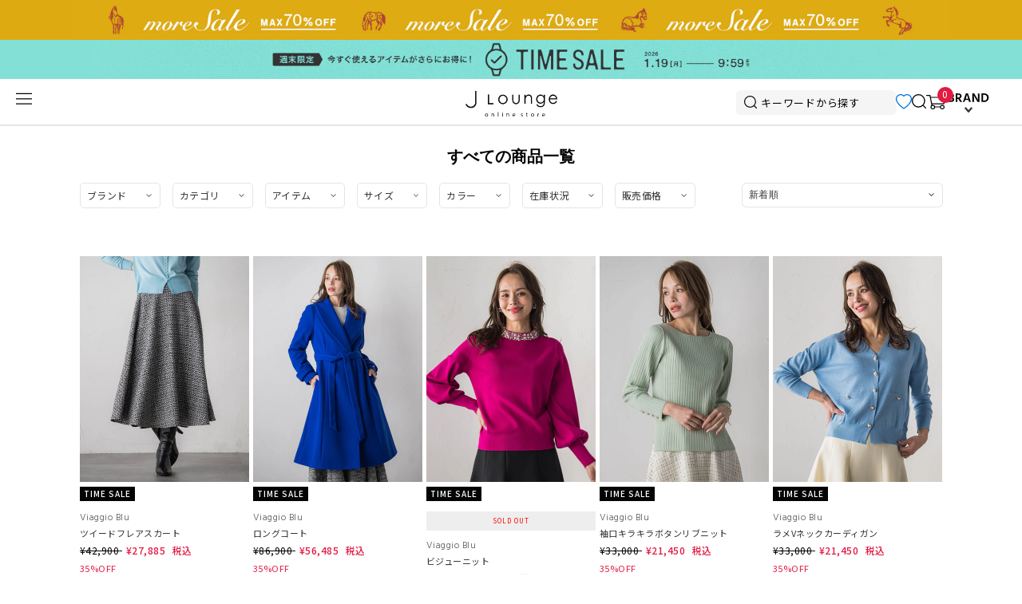

--- FILE ---
content_type: text/css
request_url: https://www.j-lounge.jp/cdn/shop/t/135/assets/theme-override.css?v=91133511762400892251767856348
body_size: 25114
content:
/** Shopify CDN: Minification failed

Line 414:4 Unexpected "{"
Line 414:5 Unexpected "{"
Line 414:8 Expected ":"
Line 419:6 Expected ":"
Line 1159:5 Expected identifier but found "."
Line 3347:17 Expected identifier but found "*"
Line 5122:1 Expected identifier but found whitespace
Line 6847:80 Unexpected "g"
Line 6913:2 Unexpected "}"

**/
@charset "UTF-8";

.aunn.hidden {
  visibility: hidden;
}

/********************************************************

 add / override 

*********************************************************/
@media screen and (min-width: 769px){
  .pc_none{
    display: none;
  }
}
@media screen and (max-width: 768px){
  .sp_none{
    display: none;
  }
}

@media screen and (min-width: 769px){
  .l-header {
      z-index: 100 !important;
    position: fixed !important;
  }
  main#main {
      /* padding-top: 129px !important; 2024/12/14 gf.Eコメントアウト*/
  }
}

@media screen and (max-width: 768px){
  .l-header {
      position: fixed !important;
  }
  a.c-link.c-link__button.c-link__button--primary{
    color: #FFFFFF !important;
  }
  main#main {
      /* padding-top: 103px !important; 2024/12/14 gf.Eコメントアウト*/
      /* 2024/06/19 gf.E 改修 */
      overflow-x: hidden;
  }  
}
.title-bar h1,
.title-bar h2 {
  font-size: 20px;
}
@media screen and (max-width: 768px){
  .title-bar h1,
  .title-bar h2 {
  font-size: 17px;
  }
}

/* ========== ポップアップ ==========*/
@media screen and (min-width: 769px){
  .popup--inner-flex {
    min-height: 250px !important;
  }
}
.popup--header-text {
    font-size: 16px;
    font-weight: bold;
}
.popup--main-text {
  font-size: 14px;
  max-width: 100% !important;
}
.popup--main-text p a{
  text-decoration: underline;
  color: #FFFFFF;
}
@media screen and (max-width: 768px){
  .popup--main-text p{
    font-size: 14px;
  }
}

/* ========== スタッフスタート トップページ ==========*/
.cIKpxU {
    overflow: hidden !important;
}
.staffstart-shopify-app-container {
  max-width:117.2rem;
  margin: 80px auto 0 !important;
}
.fIUiIW {
  margin-bottom: 60px !important;
}
.fIUiIW:last-child {
  margin-bottom: 0 !important;
}
.gnwqMi { /** タイトル要素 **/
  justify-content: center !important;
  position: relative !important;
  margin-bottom: 2rem !important;
}
/* 3/27光武 */
.exCtUA {
    display: flex;
    flex-wrap: wrap;
    width: 100%;
    margin: 0px -4px;
    height: 110px;
    overflow: hidden;
}
section.sc-dacFzL.fIUiIW { /* 横スクロールバー非表示 */
    overflow-x: hidden;
}
section.sc-dacFzL.fIUiIWx::-webkit-scrollbar{ /* 横スクロールバー非表示 */
  display: none;
}
.staffstart-shopify-app-container h2 {/** タイトル **/
  font-size: 18px !important;
  font-weight: 700 !important;
  font-family: "Noto Sans JP" !important;
}
.hmocIu { /** もっと見る **/
  position: absolute !important;
  right: 0 !important;
}
.bcaJjD {
  font-size: 14px !important;
  font-family: "Noto Sans JP" !important;
  color: #040000;
}
.iHaOcn {
    margin-bottom: 5px;
}
.bhdLno{
  font-size: 13px !important;
  color: #040000 !important;
  font-family: "Noto Sans JP" !important;
}
.staffstart-shopify-app-container a {
   font-family: "Noto Sans JP" !important;
}

@media screen and (max-width: 768px){  
  .staffstart-shopify-app-container {
    margin-top: 4.5rem !important;
  }
  .cIKpxU section{
    overflow: hidden !important;
  }
  .fIUiIW {
    padding-bottom:0 !important;
  }
  .gnwqMi { /** タイトル要素 **/
      margin-bottom: 1.5rem !important;
  }
  .staffstart-shopify-app-container h2 {/** タイトル **/
    font-size: 16px !important;
    text-align: center;
  }
  .sc-iMTnTL.XQFYY p.sc-fqkvVR.fpkbiA { /** もっと見る **/
    text-align: right;
    margin-bottom: 7px !important;
  }
  .conZMt {
    overflow-x: hidden !important;
  }
}


/* ========== スタッフスタート 一覧ページ ==========*/
#staffstart-shopify-app-container{
  max-width:117.2rem;
  margin: 0 auto !important;
}
#staffstart-shopify-app-container .iVzzFR{ /** ぱんくず **/
  margin-bottom: 20px;
}
#staffstart-shopify-app-container h2{ /** タイトル **/
  font-size: 20px !important;
  font-weight: 700 !important;
  font-family: "Noto Sans JP" !important;
}
#staffstart-shopify-app-container a {
   font-family: "Noto Sans JP" !important;
}
#staffstart-shopify-app-container  a.sc-gsBrbv{ /** タブ **/
  color: #040000;
}
#staffstart-shopify-app-container  a.sc-dUrnRO.AXFeE { /* レフトカラム*/
    font-size: 13px;
}
#staffstart-shopify-app-container  .fmMmA{ /** コーディネート写真 **/
    gap: 0px 5px !important;
}
#staffstart-shopify-app-container  .ikxKmn{ /** コーディネート写真 **/
    margin-bottom: 5px;
}

img.etforh { /** 動画アイコン調整用 トップ・一覧**/
    width: initial !important;
  z-index:1;
}

@media screen and (max-width: 768px){
.sc-epALIP.fydzJA .sc-kgOKUu.hNHefc { /** 20231211 タグ非表示 **/
  display: none;
}
.sc-epALIP.fydzJA h2.sc-fHCFno.gXyfci,
.sc-epALIP.fydzJA h2.sc-blKGMR.fGISOx,
.sc-epALIP.fydzJA h2.sc-gsFSXq.eyVShp{ /** タイトル非表示 **/
  display:none;
}
  .sc-epALIP.fydzJA .sc-dQEtJz.cZnZsB{ /** キーワード非表示 **/
  display:none;
}
  
  #staffstart-shopify-app-container h2{ /** タイトル **/
    font-size: 16px !important;
  }
  #staffstart-shopify-app-container .iVzzFR{ /** ぱんくず **/
    margin-bottom: 10px;
  }
  #staffstart-shopify-app-container section.kQbLAY{
    margin-bottom: 20px;
  }
  #staffstart-shopify-app-container .react-autosuggest__input{ /** サーチ **/
    font-size: 14px !important;
    border: 1px solid rgba(0, 0, 0, 0.12) !important;
  }
  #staffstart-shopify-app-container .iloPeN{ /** 絞り込み **/
    font-size: 14px !important;
  }
  #staffstart-shopify-app-container  a.sc-gsBrbv{ /** タブ **/
    font-size: 13px;
  }
}

/*** 絞り込み 高さ1行にスクロール ***/
#staffstart-shopify-app-container main section:first-child > div:nth-child(2) {
    display: flex;
    scrollbar-width: none;
    flex-wrap: nowrap;
    overflow: auto;
    gap: -1px 10px;
}
#staffstart-shopify-app-container main section:first-child > div:nth-child(2) a {
    flex: 0 0 auto;
    width: auto;
    max-width: 100%;
}
section.sc-eifrsQ.fCGuHp {
    margin-bottom: 15px;
}

/* ========== スタッフスタート 詳細ページ ==========*/
#staffstart-shopify-app-container　.FGHoO {
    margin-top: 10px;
}


/* ========== スタッフスタート 商品詳細ページ ==========*/
.staffstart-shopify-app-container.product {
    max-width: 1055px !important;
}

body.template-product .staffstart-shopify-app-container section div:nth-child(2) article p {
    font-family: sans-serif !important;
    color: #666;
    font-size: 12px;
    line-height: 1.2;
}

@media screen and (max-width: 768px){

  body.template-product .staffstart-shopify-app-container h2 + a {
    width: 100%;
    text-align: right;
  }
  .staffstart-shopify-app-container.product .kiNLFp{
    margin-bottom: 0 !important;
  }
  .staffstart-shopify-app-container.product .ceimHt {
      padding: 0rem 1rem 0rem 1rem !important;
  }
  .staffstart-shopify-app-container.product .gnwqMi {
    height: 60px !important;
  }
  .hmocIu {
    bottom: -2px !important;
  }

  body.template-product .staffstart-shopify-app-container > div > div {
      padding: 0 10px;
  }
  body.template-product .staffstart-shopify-app-container section div:first-child h2 {
      margin: 0 auto .5em;
  }
  body.template-product .staffstart-shopify-app-container section > div:nth-child(2) {
      display: flex;
      gap: 12px 4px;
      overflow-x: scroll;
      scrollbar-width: none;
  }
  body.template-product .staffstart-shopify-app-container section div:nth-child(2) article {
      min-width: 45%;
  }
}

/* ========== スタッフスタート（スクラッチ版） ==========*/
#staffstart_content,
#staffstart_api_content{
    margin: 0 auto;
    max-width: 1200px;
    /*font-family: "ヒラギノ角ゴPro W3", "Hiragino Kaku Gothic Pro", "Noto Sans JP", メイリオ, Meiryo, "ＭＳ Ｐゴシック", "MS PGothic", sans-serif;*/
    font-family: "Helvetica Neue", Arial, "Hiragino Kaku Gothic ProN", "Hiragino Sans", "BIZ UDPGothic", Meiryo, sans-serif;
}
.staffstart_breadcrumb, .staffstart_breadcrumb a {
    margin-bottom: 1em;
    padding: .6em .4em;
    color: #444;
    font-size: 1.0rem;
    background-color: #f5f5f5;
    letter-spacing: normal;
}
.staffstart_content_inner{
    margin: 0 auto 2em;
    width: calc(100% - 100px);
}
.staffstart_content_inner.staffstart_content_inner_flex {
    display: flex;
    flex-wrap: wrap;
}
#staffstart_content h1{
    margin: 2em 0;
    font-size: 24px;
    font-weight: 400;
    text-align: center;
}
.staffstart_tags{
    display: flex;
    flex-wrap: nowrap;
    gap: 10px 10px;
    padding: 1em 0;
    border-top: 1px solid #ddd;
    border-bottom: 1px solid #ddd;
    overflow: auto;
    scrollbar-width: none;
}
.staffstart_tags .staffstart_tag{
    flex: 0 0 auto;
    padding: 5px 10px;
    background-color: #f5f5f5;
    border-radius: 5px;
    font-size: 0.8em;
    color: #333333;
    text-decoration: none;
}
.staffstart_search {
    margin-bottom: 2em;
}
.staffstart_search_title {
    margin: 1em 0 .5em;
    font-size: smaller;
}
.staffstart_search ul {
    display: flex;
    flex-wrap: wrap;
    gap: 10px;
}
.staffstart_search ul li {

}
.staffstart_search ul li a {
    background-color: #f5f5f5;
    border-radius: 5px;
    color: #333;
    display: block;
    font-size: x-small;
    padding: 5px 10px;
    text-align: center;
    text-decoration: none;
}
.staffstart_search ul li a.active {
  background-color: #333;
  color: #fff;
  display: flex;
  align-items: center;
}
.staffstart_search ul li span.active {
    background-color: #333;
    color: #fff;
    border-radius: 5px;
    display: block;
    font-size: x-small;
    padding: 5px 10px;
    text-align: center;
    text-decoration: none;
}

.staffstart_search .staffstart_search_store {
    position: relative;
    display: inline-block;
    {{--
    margin: 0.7rem 0rem 0rem 0rem;
    font-weight: 500;
    font-size: 12px;
    font-size: 1.2rem;
    --}}
}
.staffstart_search .staffstart_search_store::before {
    position: absolute;
    top: 56%;
    right: 1rem;
    transform: translateY(-56%);
    border: 5px solid transparent;
    border-top: 8px solid #040000;
    content: "";
}
.staffstart_search .staffstart_search_store select {
    -webkit-appearance: none;
    -moz-appearance: none;
    appearance: none;
    width: auto;
    max-width: 95vw;
    padding: 1rem;
    border: 1px solid #E5E5E5;
    border-radius: 3px;
    background: #FFF;
    color: #040000;
    font-size: small;
    cursor: pointer;
    outline: none;
}

.staffstart_search_keyword_form {
    display: flex;
    justify-content: space-between;
    align-items: center;
    overflow: hidden;
    border: 1px solid #E5E5E5;
    border-radius: 3px;
    width: 95vw;
    max-width: 400px;
}

.staffstart_search_keyword_form input {
    width: 100%;
    height: 40px;
    padding: 1rem;
    border: none !important;
    box-sizing: border-box;
    font-size: .8em;
    outline: none;
}

.staffstart_search_keyword_form button {
    display: flex;
    width: 40px;
    cursor: pointer;
    /*
    justify-content: center;
    align-items: center;
    height: 40px;
    border: none;
    background-color: transparent;
    */
}

.staffstart_search_keyword_form button::after {
    width: 24px;
    height: 24px;
    background-image: url("data:image/svg+xml,%3Csvg xmlns='http://www.w3.org/2000/svg' viewBox='0 0 24 24'%3E%3Cpath d='M18.031 16.6168L22.3137 20.8995L20.8995 22.3137L16.6168 18.031C15.0769 19.263 13.124 20 11 20C6.032 20 2 15.968 2 11C2 6.032 6.032 2 11 2C15.968 2 20 6.032 20 11C20 13.124 19.263 15.0769 18.031 16.6168ZM16.0247 15.8748C17.2475 14.6146 18 12.8956 18 11C18 7.1325 14.8675 4 11 4C7.1325 4 4 7.1325 4 11C4 14.8675 7.1325 18 11 18C12.8956 18 14.6146 17.2475 15.8748 16.0247L16.0247 15.8748Z' fill='%23777777'%3E%3C/path%3E%3C/svg%3E");
    background-repeat: no-repeat;
    content: '';
}


.staffstart_items{
    display: flex;
    flex-wrap: wrap;
    gap: 0 20px;
}
.staffstart_items_title{
    margin: 1em 0 .5em;
}
.staffstart_items_header {
    display: flex;
    justify-content: space-between;
    margin-bottom: 1em;
    font-weight: bold;
}
.staffstart_items_header_sort ul {
    display: flex;
    gap: 1em;
}
.staffstart_items_header_sort ul li a{
    background-color: #f5f5f5;
    border-radius: 5px;
    color: #333;
    display: block;
    font-size: small;
    padding: 5px 20px;
    text-align: center;
    text-decoration: none;
}
.staffstart_items_header_sort ul li a.active{
    background-color: #333;
    color: #fff;
}
.staffstart_items_header_sort ul li a::before{
    content: '▼';
    margin-right: 5px;
}
.staffstart_search .staffstart_search_tag ul {
    display: flex;
    flex-wrap: wrap;
    gap: 10px;
}
.staffstart_search .staffstart_search_tag ul li a.active {
    background-color: #333;
    color: #fff;
    display: flex;
    align-items: center;
}
.staffstart_search .round_button {
    position: relative;
    margin-right: 5px;
    width: 12px;
    height: 12px;
    border-radius: 50%;
    background: #fff;
}
.staffstart_search .round_button::before,
.staffstart_search .round_button::after {
    content: "";
    position: absolute;
    top: 50%;
    left: 50%;
    width: 1px;
    height: 8px;
    background: #000;
}
.staffstart_search .round_button::before {
    transform: translate(-50%,-50%) rotate(45deg);
}
.staffstart_search .round_button::after {
    transform: translate(-50%,-50%) rotate(-45deg);
}

.staffstart_item {
    width: calc(20% - 16px);
    position: relative;
    margin-bottom: 1.5em;
}
.staffstart_item a:hover {
    opacity: 1;
}
.staffstart_item_image {
    position: relative;
    transition-duration: 2s;
    overflow: hidden;
}
.staffstart_item_image.staffs {
    background: #f5f5f5;
    aspect-ratio: 1/1;
}
.staffstart_item_image img {
    transition-duration: .3s;
}
.staffstart_item_image img:hover {
    transform: scale(1.2);
}
.staffstart_item_info{
    margin-top: .5em;
    font-size: 0.8em;
    color: #666;
}

.staffstart_pagination {
    display: flex;
    justify-content: center;
    gap: 2em;
    margin-top: 2em;
}
.staffstart_pagination a {
    background-color: #f5f5f5;
    border-radius: 5px;
    color: #333;
    display: block;
    font-size: small;
    padding: 5px 20px;
    text-align: center;
    text-decoration: none;
}

#staffstart_content.staffstart_content_layout{
    margin-top: 4em;
}

.staffstart_content_layout > .staffstart_content_user_info_comment{
    width: 100%;
    margin-bottom: 2em;
}

.staffstart_content_layout .staffstart_content_attachments{
    position: relative;
    width: 45%;
    margin-right: 5%;
    overflow: hidden;
}
.staffstart_content_layout .staffstart_content_user_info{
    width: 50%;
    display: flex;
    flex-wrap: wrap;
}
.staffstart_content_layout .staffstart_content_user_info {
    width: 50%;
    display: flex;
    flex-wrap: wrap;
}
.staffstart_content_layout .staffstart_content_user_info_image{
    width: 30%;
    margin-right: 10%;
}
.staffstart_content_layout .staffstart_content_user_info_image img{
    border-radius: 50%;
}

.staffstart_content_layout .staffstart_content_user_info_profile{
    width: 60%;
}

.staffstart_content_layout .staffstart_content_staff_info {
    width: 50%;
    display: flex;
    flex-wrap: wrap;
    flex-direction: column;
}
.staffstart_content_layout .staffstart_content_staff_info_image{
    position: relative;
    width: 30%;
    margin-right: 10%;
}
.staffstart_content_layout .staffstart_content_staff_info_image img{
    border-radius: 5%;
}

.staffstart_content_layout .staffstart_content_staff_info_profile{
    display: flex;
    flex-wrap: wrap;
}

.staffstart_content_layout .staffstart_content_staff_info_profile_detail {
  width: 60%;
}

.staffstart_content_layout .staffstart_content_user_info_comment {
    padding-top: 3em;
}

#staff_ranking{
    margin-top: 4em;
    counter-reset: rank;
}

/* スタッフ詳細 */
.staffstart_content_staff_detail {
    width: 100%;
    display: flex;
    flex-wrap: wrap;
}
.staffstart_content_staff_detail_image {
    position: relative;
    width: 40%;
}
.staffstart_content_staff_detail_info{
    width: 60%;
    padding-left: 10%;
}
.staffstart_content_staff_detail_info .staffstart_content_staff_detail_info_name {
    font-size: 1.5em;
    font-weight: bold;
}
.staffstart_content_staff_detail_info .staffstart_content_staff_detail_info_shop {
    margin-top: 1em;
}
.staffstart_content_staff_detail_info .staffstart_content_staff_detail_info_profile {
    margin-top: 2em;
    line-height: initial;
}
.staffstart_content_staff_detail_info_sns{
    margin-top: 1.5em;
}

.staffstart_staff_bookmark {
    display: inline-block;
    vertical-align: text-bottom;
}


#staff_ranking .staffstart_items .staffstart_item::before {
    counter-increment: rank;
    content: counter(rank);
    position: absolute;
    padding: 8px 14px;
    color: #fff;
    background: rgba(0,0,0,0.5);
    z-index: 1;
}

/* お気に入りボタン */
.staffstart_bookmark {
    position: absolute;
    top: 6px;
    right: 0;
    width: 30px;
    cursor: pointer;
}

.staffstart_bookmark a{
    display: block;
    width: 100%;
    height: 100%;
    text-align: center;
    line-height: 30px;
}

.staffstart_bookmark svg {
    fill: #fff;
}

.staffstart_bookmark.active svg {
    stroke: #fff;
}

.favorite-btn {
    position: absolute;
    top: 6px;
    right: 0;
    width: 30px;
    cursor: pointer;
}

/* お気に入りボタン width: 20px, height: 60px */
.favorite-btn {
    background-image: url('data:image/svg+xml;charset=UTF-8,<svg xmlns="http://www.w3.org/2000/svg" width="30" height="30" viewBox="0 0 22 32"><g class="favorite_icon"><path fill="white" d="M19,0H3C1.34,0,0,1.34,0,3v28c0,.55.45,1,1,1,.18,0,.36-.05.51-.14l9.49-5.69,9.49,5.69c.47.28,1.09.13,1.37-.34.09-.16.14-.33.14-.51V3c0-1.66-1.34-3-3-3ZM20,29.23l-8.49-5.09c-.32-.19-.71-.19-1.03,0l-8.49,5.09V3c0-.55.45-1,1-1h16c.55,0,1,.45,1,1v26.23Z"/></g></svg>');
    background-size: contain;
    background-repeat: no-repeat;
    background-position: center;
    z-index: 5;
}
.favorite-btn.favorited {
    background-image: url('data:image/svg+xml;charset=UTF-8,<svg xmlns="http://www.w3.org/2000/svg" width="30" height="30" viewBox="0 0 22 32"><g class="favorite_icon_active"><path fill="white" d="M19,0H3C1.34,0,0,1.34,0,3v28c0,.55.45,1,1,1,.18,0,.36-.05.51-.14l9.49-5.69,9.49,5.69c.47.28,1.09.13,1.37-.34.09-.16.14-.33.14-.51V3c0-1.66-1.34-3-3-3Z"/></g></svg>');
}
.staffstart_tooltip {
    position: absolute;
    top: 40px;
    right: 10px;
    background-color: #fff;
    padding: .5em;
    text-align: center;
    font-size: small;
    border-radius: 5px;
    z-index: 1;
}
.staffstart_tooltip a {
    font-weight: bold;
}

/* coordinateとstaffページのお気に入りボタンは少し大きめに */
/*
.staffstart_content_attachments .favorite-btn,
.staffstart_content_staff_detail .favorite-btn {
    width: 40px;
    height: 40px;
    top: 10px;
    right: 4px;
}
*/

.staffstart_play_icon {
    position: absolute;
    top: calc(50% - 50px / 2);
    left: calc(50% - 50px / 2);
    /* transform: translate(-50%, -50%); */
    width: 50px;
    height: 50px;
    background: rgba(0, 0, 0, 0.5);
    border-radius: 50%;
    /* display: flex; */
    justify-content: center;
    align-items: center;
    /* cursor: pointer; */
    /* z-index: 100;*/
}
.staffstart_play_icon.staffstart_play_icon_thumbnails {
    top: calc(50% - 30px / 2);
    left: calc(50% - 30px / 2);
    width: 30px;
    height: 30px;
}

.staffstart_coordinate_products {
    margin-top: 2em;
}
.staffstart_products {
    display: flex;
    flex-wrap: wrap;
    gap: 0 10px;
}
.staffstart_products a {
    text-decoration: none;
}
.staffstart_product {
    width: calc(33.333% - 10px);
    position: relative;
    margin-bottom: 1.5em;
}
.staffstart_product_info {
    margin-top: .5em;
    font-size: 0.8em;
    color: #666;
}

.staffstart_product_tags {
    margin-top: 2em;
}
.staffstart_product_tags a.staffstart_tag {
    font-size: small;
    color: #666;
    text-decoration: none;
    display: inline-block;
    background-color: #efefef;
    padding: .4em .6em;
    margin: 0 .5em .5em 0;
    border-radius: 3px;
}
.staffstart_product_tags a.staffstart_tag:hover {
    color: #fff;
    background-color: #000;
}
.staffstart_staff_coordinates {
    margin-top: 4em;
}
.staffstart_staff_coordinates_title {
    margin-bottom: .5em;
    font-size: 1.2em;
    font-weight: bold;
}
.staffstart_staff_button_more {
    margin-top: 1em;
    text-align: center;
}
.staffstart_staff_button_more .button {
    display: inline-block;
    background-color: #000;
    color: #fff;
    padding: .5em 0;
    min-width: 300px;
    text-align: center;
    text-decoration: none;
    font-weight: bold;
}

/* スタッフレビュー */
.staffstart_staff_reviews{
    margin-top: 3em;
}
.staffstart_review {
    margin-top: 2em;
    display: flex;
    flex-wrap: wrap;
    padding-top: 2em;
    border-top: 1px solid #ccc;
}
.staffstart_review:first-child {
    margin-top: 0;
}
.staffstart_review_left {
    width: 50%;
    padding-right: 4%;
}
.staffstart_review_right {
    width: 50%;
}
.staffstart_review_item {
    display: flex;
    margin-bottom: 1em;
}
.staffstart_review_item_image {
    width: 30%;
}
.staffstart_review_item_image img {
    width: 100%;
}
.staffstart_review_item_info {
    width: 70%;
    padding-left: 1em;
}
.staffstart_review_item_info .staffstart_review_item_name {
    font-weight: bold;
}
.staffstart_review_item_info .staffstart_review_item_label {
    margin-top: .3em;
    color: #999;
}
.staffstart_review_item_info .staffstart_review_item_price {
    margin-top: .5em;
}
.staffstart_review_staff {
    display: flex;
    margin-bottom: 1em;
}
.staffstart_review_staff_image {
    width: 30%;
}
.staffstart_review_staff_image img {
    width: 100%;
}
.staffstart_review_staff_info {
    width: 70%;
    padding-left: 1em;
}
.staffstart_review_staff_name {
    font-size: 1.2em;
    font-weight: bold;
}
.staffstart_review_staff_label_shop {
    margin-top: .5em;
}
.staffstart_review_staff_height {
    margin-top: .5em;
}
.staffstart_review_title {
    width: 100%;
    margin-bottom: 1.0em;
    font-size: 1.5em;
    font-weight: bold;
}

.staffstart_review_comment {
    font-size: 1em;
    line-height: 1.5;
}
.staffstart_review_comment_checkbox {
    display: none;
}


.staffstart_review_ratings {
    line-height: 1.0;
}
.staffstart_review_rating {
    display: flex;
    flex-wrap: wrap;
    margin-bottom: .2em;
}
.staffstart_review_rating_title {
    width: 20%;
    padding-top: .6em;
    font-weight: bold;
}
.staffstart_review_feature_from,
.staffstart_revew_feature_to {
    width: 20%;
    background-color: #f5f5f5;
    padding-top: .6em;
    border-radius: 5px;
    text-align: center;
}
.staffstart_review_rating_value {
    width: 40%;
    display: flex;
    justify-content: space-between;
    padding: 0 10px;
    color: #f5f5f5;
    font-size: 40px;
    align-items: center;
}
.staffstart_review_rating_value .staffstart_review_rating_star_on {
    color: #ffcf32;
}
.staffstart_favorite_tabs {
    display: flex;
    flex-wrap: wrap;
    justify-content: center;
    margin-bottom: 20px;
}
.staffstart_favorite_tab {
    display: none;
}
.staffstart_favorite_tab_label {
    display: inline-block;
    width: 50%;
    padding: 10px 20px;
    background-color: #f5f5f5;
    cursor: pointer;
    order: -1;
}
.staffstart_favorite_tab_label:hover {
    background-color: #e5e5e5;
}
.staffstart_favorite_tab:checked + .staffstart_favorite_tab_label {
    background-color: #000000;
    color: #ffffff;
}
.staffstart_favorite_tab_content {
    display: none;
    width: 100%;
    padding: 20px 0;
}
.staffstart_favorite_tab:checked + .staffstart_favorite_tab_label + .staffstart_favorite_tab_content {
    display: block;
}

/* Swiper */
#staffstart_content .swiper-wrapper{
    /*height: auto !important;*/
}
#staffstart_content .swiper-button-next,
#staffstart_content .swiper-button-prev{
    color: #000 !important;
    opacity: .8;
    top: 40% !important;
}
#staffstart_content .swiper-slide.swiper-slide-active{
    padding: 0;
}
#staffstart_content .swiper-thumbnails{
    margin-top: .5em;
}
#staffstart_content .swiper-thumbnails .swiper-slide-thumb-active {
    opacity: .5;
}
#staffstart_content .swiper .swiper-slide {
    height: auto;
}
#staffstart_content .swiper .swiper-slide-item {
    height: 100%;
}
#staffstart_content .swiper-slide video {
    width: 100%;
    aspect-ratio: 3 / 4;
    object-fit: contain;
}
#staffstart_content .swiper-thumbnails .swiper-slide img {
    width: 100%;
    display: inline-block;
    aspect-ratio: 3 / 4;
    object-fit: contain;
}

/* レビューの続きを見る */
.staffstart_review_comment_full {
    display: none;
}
.staffstart_review_comment_checkbox:checked ~ .staffstart_review_comment_full {
    display: inline;
}
.staffstart_review_comment_label {
    text-align: right;
    color: cornflowerblue;
    margin-top: .5em;
    cursor: pointer;
}
.staffstart_review_comment_checkbox ~ .staffstart_review_comment_label::before{
    content: "続きを読む";
}
.staffstart_review_comment_checkbox:checked ~ .staffstart_review_comment_label::before{
    content: "閉じる";
}
.staffstart_review_comment_checkbox ~ .staffstart_review_comment_short::after{
    content: "...";
}
.staffstart_review_comment_checkbox:checked ~ .staffstart_review_comment_short::after{
    content: "";
}
.staffstart_review_comment_image {
    display: block;
    margin-top: 1em;
}
.staffstart_review_comment_image img {
    max-width: 35%;
}

/* 各ページ */
#staffstart_api_content {
    margin-top: 4em;
}


@media screen and (max-width:768px){
    #staffstart_content{
        width: 100%;
        margin-top: 0;
    }
    #staffstart_content.staffstart_content_layout{
        margin-top: 0;
    }
    #staffstart_content .staffstart_content_attachments{
        width: 100%;
        margin-right: 0;
    }
    #staffstart_content h1{
        margin-top: 1em;
    }
    .staffstart_content_inner{
        width:100%;
        padding: 0 10px;
    }
    .staffstart_items{
        gap: 0 10px;
    }
    .staffstart_item{
        width: calc(50% - 5px);
    }
    .staffstart_content_layout .staffstart_content_staff_info {
        width: 100%;
        margin-top: 3em;
    }
    .staffstart_product {
        width: calc(50% - 5px);
    }
    .staffstart_staff_coordinates_title {
        text-align: center;
        margin-bottom: 1em;
    }
    .staffstart_content_staff_detail_image {
        position: relative;
        width: 100%;
    }
    .staffstart_content_staff_detail_info{
        width: 100%;
        padding-left: 0;
        margin-top: 1.5em;
    }
    .staffstart_review_ratings {
        font-size: small;
    }
    .staffstart_review_left {
        width: 100%;
        padding-right: 0;
    }
    .staffstart_review_right {
        width: 100%;
        margin-top: 2em;
    }
    ..staffstart_review_title {
        font-size: 1.2em;
    }
    .staffstart_review_rating_value{
        font-size: 2em;
    }
    .staffstart_favorite_tab_label {
        text-align: center;
    }
    #staffstart_api_content.staffstart_api_content_brand .staffstart_item:nth-child(n+5) {
      display: none;
    }
    #staffstart_api_content .staffstart_content_inner {
      padding: 0;
    }
    #staffstart_api_content.staffstart_api_content_favorite {
      margin-top: 0;
      padding: 0 10px;
    }
}


/* ========== お気に入り ==========*/
wishlist-page .wk-header .wk-title {
  font-size: 20px !important;
}
@media screen and (max-width: 768px){
  wishlist-page .wk-header .wk-title {
  font-size: 17px !important;
}
}

.wk-variants {
    display: none;
}
form.wk-form {
    display: none;
}

wk-button button:not([id^=wetheme-dropdown]):not(.secondary-button):not(.alt-focus):focus{ /** 一覧ページ お気に入りアイコン 押下時の背景無し **/
  background: none !important;
}
wishlist-page .wk-header .wk-controls{/** お気に入り一覧ページ シェアボタン **/
  display: none !important;
}
wishlist-product-card .wk-image {
    aspect-ratio: initial !important;
}

/* ========== コレクション ==========*/

.itemCouponComment-collection a{
  pointer-events: none !important;
}

.collection-main--wrapper { 
  width: 100%;
  max-width: 1140px;
  margin: 0 auto;
}
.description-content { /* SP 一覧コンテンツ 非表示 */
    /*display: none;*/
}
.collection-filtering-section { /* SP フィルター位置調整 */
    padding: 0 30px 0 !important;
}
.collection-filtering-section .btn {
    margin-bottom: 0px;
    margin-top: 0px;
}
.collection-filters__label {
    font-size: 12px;
    font-weight: 700;
}
button.mobile-facets__open.btn.btn--large {
    font-size: 12px !important;
}
.collection-filters__label {
    font-size: 12px;
    font-weight: 700;
}
.facets__heading {
    font-size: 12px;
    font-weight: 700;
}
#AjaxinateLoadMore .btn { /** 　さらに表示ボタン **/
    font-size: 13px !important;
}
#AjaxinateLoadMore a.btn{ /** 　さらに表示ボタン **/
    text-decoration: none !important;
}
@media screen and (min-width: 769px){
  .four-col-grid { /** PC 5列表示 **/
    grid-template-columns: repeat(5,1fr);
  }
}
.hp-title { /** 画像・商品名マージン **/
  padding-top: 10px;
}
.gfe-collection-vendor{ /** ブランド名 **/
  font-weight: 600;
  font-size: 14px;
  font-size: 1.4rem;
  font-weight: 700;
  font-family: "Hind Vadodara", "Noto Sans JP";
  text-align: left;
}
.indiv-product .indiv-product-title-text { /** 商品名 **/
  text-align: left;
  line-height: 1.4em;
  font-size: 11px;
  font-weight: 500;
}
.money-styling { /** 価格要素 **/
  text-align: left;
  font-size: 12px;
  margin-top: 5px;
}
.compare-at-price { /** 定価 **/
  font-size: 12px;
  display: initial;
}
span.money-styling span:nth-child(2){ /* 売価 */
  margin-left: 5px;
}
.gfe-sale-price{ /*セール価格*/
  margin: 0 0 -0.5rem 0;
  color: #e31a41;
  font-weight: 500;
}
.gfe-tax {
  display: inline-block;
  margin: 0 0 0 0.5rem;
  font-weight: 500;
  font-size: 12px;
  font-size: 1.2rem;
}
.gfe-sale-tax {
  display: inline-block;
  margin: 0 0 0 0.5rem;
  font-weight: 500;
  font-size: 12px;
  font-size: 1.2rem;
  color: #e31a41;
}
.envy-badge {
    display: none;
}
.sold-out-badge {
  display: block;
  font-size: 8px;
  padding: 5px 10px;
  width: 90px;
  box-sizing: border-box;
  margin: 0 auto;
  text-align: center;
  position: initial;
  background: #BABABA;
  margin: 3px auto 8px;
}

.collection-filtering-section { /** PC FILTER・SORT要素 **/
  padding: 20px 30px 0px 30px;
  --filter-border-color: #e5e5e5;
}
.facets__summary { /** PC FILTER **/
  font-size: 14px;
}
.facets__display {
  font-size: 14px;
}
.select__select { /** PC SORT **/
  font-size: 14px;
}

/* ========== コレクション キーワード検索結果 ==========*/
.search-template header{
  padding: 0px;
}
.search-template  #shopify-section-template--15518019813476__search_header{
  padding-top: 30px;
}
.search-template  .facets__heading{
  display: none;
}
.search-template  .collection-filters__label {
    display: none;
}
.search-template  .collection-filters{
  margin: 15px 0 !important;
  grid-template-columns: initial !important;
}
.search-template  .collection-filters__field {
    text-align: right;
}
.search-template  .facets__form-inner{
   --filter-border-color: #e5e5e5;
}
.search-template   .facets__disclosure {
    margin-right: 15px;
}
@media screen and (min-width: 768px){
  .search-template .col-md-3 {
      -ms-flex: 0 0 20%;
      flex: 0 0 20%;
      max-width: 20%;
      padding-right: 7px;
      padding-left: 7px;
  }
}

@media screen and (max-width: 767px){
  .search-template  #shopify-section-template--15518019813476__search_header{
    padding-top: 15px;
  }
  .search-template .collection-filters {
    margin: 15px 15px 0 !important;
  }
  .search-template .active-facets-mobile {
      margin-top: 0 !important;
  }
  .search-template .col-sm-6{
    padding-left: 7px !important;
    padding-right: 7px !important;
  }
  #shopify-section-template--16136584888420__collection_filtering button.mobile-facets__open.btn.btn--large { /* 絞り込みボタン */
    border: none !important;
    background: #065FD4;
    color: #FFFFFF;
    font-weight: bold !important;
}
}

/* ========== 商品詳細 ==========*/
@media screen and (max-width: 767px)
.color.swatch-element label { /** カラー選択ボタン **/
    margin: 0px 0;
}
.swatch input:checked+label { /** サイズ選択ボタン **/
    -webkit-box-shadow: none !important;
    -moz-box-shadow: none !important;
    box-shadow: none !important;
}
button#purchase { /**カートボタン**/
  background-color: #0071e3;
  height: 5rem;
  margin: 10px 0 0;
}
.btn:disabled { /** 売り切れ時 **/
  opacity: 1 !important;
    background: #BABABA !important;
}
p.itemComment { /**バリエーションコメント**/
    font-size: 14px;
    text-align: center;
    margin-top: 10px;
    margin-bottom: 10px;
}
p#product_control_message_reserve { /** 予約固定コメント **/
    font-size: 14px;
    margin-bottom: 20px;
  }
p#product_control_message_normal { /** 通常商品同梱不可コメント **/
    font-size: 14px;
    margin-bottom: 20px;
}
wk-button wk-icon { /** お気に入りボタン **/
    --stroke: #0071e3 !important;
}
.product-page--submit-action wk-button .wk-button { /**お気に入りボタン**/
  border: 1px solid #0071e3 !important;
  font-size: 14px !important;
  color: #0071e3 !important;
   height: 5rem;
}
.product-page--submit-action wk-button .wk-button.wk-selected {
  border: 1px solid #0071e3 !important;
  color: #0071e3 !important;
}

.product-page--submit-action { /**お気に入りボタン下にライン**/
    margin-bottom: 5%;
    padding-bottom: 5%;
    border-bottom: 1px solid #E5E5E5;
}
.product-page--submit-action .p-text {/* 2024/09/25 gf.E - 追加end */
  color: #0071E3 !important;
  text-align: right;
  font-size: 15px;
}
p#product_control_message {
    font-size: 14px;
    margin-bottom: 20px;
}
  button#BIS_trigger { /**メールで再入荷ボタン**/
    width: 100%;
    margin-bottom: 8px;
}
p.itemComment {  /**在庫表示**/
    color: #0071E3 !important;
}
@media screen and (max-width: 768px){
  p.itemComment { /**バリエーションコメント**/
      font-size: 13px;
/*     3/17光武　5％→10px */
      margin-bottom: 10px;
  }
  p#product_control_message_reserve { /** 予約固定コメント **/
    font-size: 13px;
    margin-bottom: 20px;
  }
  p#product_control_message_normal { /** 通常商品同梱不可コメント **/
    font-size: 13px;
    margin-bottom: 20px;
  }
    button#BIS_trigger { /**メールで再入荷ボタン**/
      width: 100%;
      margin-bottom: 8px;
  }
}

.p-product__rankBanner{
  width: 100%;
  margin: 1.5em 0;
}

.product-page-actual-size {
    margin: 2em 0 1em;
    /* padding: 1em 1em 2em; 2024/09/25 gf.E
    background-color: #f7f7f7;
    border-radius: 0.5em;
    font-size: .8em; */
}
.product-page-actual-size dl dt dd {
    padding-bottom: 1em;
    border-bottom: 1px solid #ccc;
}
/* .product-page-actual-size dl dd { 2024/09/25 gf.E
    padding-top: 1em;
} */
/* .product-page-actual-icon-point { 2024/09/25 gf.E
    margin: 2em 0 1em;
    padding: 17px 10px;
    background-color: #f7f7f7;
    border-radius: 0.5em;
    font-size: .8em;
} */
.product-point-text {/* 2024/09/25 gf.E - 追加 */
  color: #E31A41;
  text-align: left;
  font-weight: 100;
}
.product-page-actual-icon-point dl dt {
    padding-bottom: 10px;
}

/* 関連アイテム */
.product-related-items h2.c-title{
  margin-top: 0;
}
.product-related-items ul{
  gap: 20px 1.0975%;
}
@media screen and (max-width: 768px){
  .product-related-items ul{
    gap: 20px 0;
    justify-content: space-between;
  }
}

/* 配送メッセージ */
#p-product--contents #message-shipping-standard,
#p-product--contents #message-shipping-backorder {
  display: none;
  padding-top: .5em;
  color: #333333;
  font-size: .7em;
  text-align: center;
  letter-spacing: normal;
}

/* ========== お気に入り一覧 ==========*/
.wk-login-note {
    display: none;
}
.wk-grid {
    margin-top: 30px;
}
.wk-vendor {
    font-weight: 700 !important;
    margin: 5px 0 !important;
}
.wk-product-title {
    font-size: 1.2rem !important;
    line-height: 1.5em !important;
}
.wk-current-price {
    font-weight: 500 !important;
    color: #e31a41 !important;
}
.wk-sale .wk-compare-price {
    color: #040000 !important;
}
.wk-select {
    font-size: 14px !important;
}
.wk-select .wk-label {
    margin: 5px 0 !important;
}
.wk-submit-button:disabled {
    background-color: #CCCCCC !important;
}
.wk-submit-button {
    margin-top: 10px !important;
}
.wk-submit-button {
    font-size: 14px;
    font-weight: 700;
}

@media screen and (max-width: 768px){
  .wk-page{
    margin-top: 20px !important;
  }
  h1.wk-title {
    font-size: 18px;
  }
  .wk-grid {
    display: grid !important;
    margin-top: 5px !important;
  }
  wishlist-page wk-grid {
    --columns: 2 !important;
    --gap: 10px !important;
  }
  .wk-vendor {
    margin: 2px 0 5px 0 !important;
  }
  .wk-price {
    padding: 0;
  }
  .wk-meta {
    padding-bottom: 0;
  }
  .wk-select {
    font-size: 13px !important;
  }
  .wk-submit-button {
    margin-bottom: 20px !important;
    font-size: 13px;
  }
}



/* ========== カート ==========*/
.cart-page-template .title-bar {
    text-align: center;
    margin-bottom: 30px;
}
.cart-table .cart-table-image {
    max-width: 100px;
}
.cart-table-title .cart-table-title__title {
  font-size: 14px;
  font-weight: normal;
}
.cart__meta-text {
    font-size: 13px;
    margin-top: 20px;
}
.cart-page--bottom {
    align-items: flex-end;
    align-items: initial;
    width: 100%;
}
.cart-page--bottom.row {
  margin:0 !important;
}
.cart-left{
  width:50%;
  padding-right:10%;
  box-sizing: border-box;
  margin-top: 20px;
}
.cart-left p {
    font-size: 14px;
    margin-bottom: 20px;
}
.cart-right{
  width:50%;
  padding-left: 10%;
  box-sizing: border-box;
}
.cart--shipping-message {
    font-size: 14px;
    font-style: normal;
}
input#update_quantities {
    padding: 17px 0;
    margin-bottom: 0 !important;
}
input#cart_submit {
    padding: 17px 0;
    margin-top: 15px !important;
}
.cart--stock-message {
    font-size: 14px;
    font-weight: bold;
    color: #E31A41;
    margin-top: 2em;
}
.cart--stock-message ul{
  list-style-type: disc;
  list-style-position: outside;
  margin-left: 1.5em;
}

span.order-discount span.money {
    color: #E31A41;
}

@media screen and (max-width: 768px){
  .cart-page-template {
    padding: 20px 0 0;
  }
  .cart-table .cart-table-image {
    max-width: 90px;
  }
  .cart-table .cart-table-image {
    margin-right: 20px;
  }
  .cart__meta-text {
    opacity: 1 !important;
    font-size: 13px;
    margin-top: 10px;
    font-weight: normal;
  }
  td.cart-table-price {
    margin: 10px 0;
  }
  .cart-page--bottom.row {
    width: 100%;
    padding-left: 30px;
    padding-right: 30px;
  }
  .cart-left{
    width:100%;
    padding:0;
  }
  .cart-left p {
    font-size: 13px;
    margin-bottom: 10px;
    text-align: left;
  }
  .cart-right{
    width:100%;
    padding:0;
  }
  .cart--shipping-message {
    font-size: 13px;
    margin-bottom: 10px;
    text-align: left;
  }
  input#update_quantities {
    padding: 15px 0;
  }
  input#cart_submit {
      padding: 15px 0;
  }
  .cart--stock-message {
    text-align: left;
  }
}


/* ========== アカウント作成 ==========*/



/* ========== ブログ一覧 ==========*/

#blog_posts { /* ブログ一覧 */
    padding: 20px 0;
    width: 100%;
    max-width: 1100px !important;
    margin: 0 auto;
}

#blog_posts .l-block__inner {
    padding-bottom: 30px;
    border-bottom: 1px solid #E5E5E5;
}

/* ========== ブログ詳細 ==========*/
article.post.full.entry.container { /* 全画面テンプレート */
    max-width: 100% !important;
    padding: 0 !important;
}
article.post.full.entry.container .row{ /* 全画面テンプレート */
    display: initial !important;
    margin: 0 !important;
}
article.post.full.entry.container .row h1{ /* 全画面テンプレート */
    display: none !important;
}
article.post.full.entry.container .row .article__entry-content{ /* 全画面テンプレート */
  margin: 0 !important;
}

.wap-kari .sideColumn { /* マガジン サイドカラム非表示 */
    display: none;
}

@media screen and (max-width: 768px){
  article.post {
    padding: 0 15px 0 !important;
  }
  .blog-title-wrapper.article-image-header {
    width: 95%;
    margin: 0 auto;
  }
  .blog-title-wrapper h1, .blog-title-wrapper h2 {
    line-height: 2.4rem;
  }
}
.blog__post-container{ 
  margin-right: 0;
  margin-left: 0;
}
.blog__post-container .col-6 { /* SP版 カラム調整 */
    padding: 1.5% !important;
}
.blog--excerpt { /* 本文非表示*/
    display: none;
}
.type-subheading--2 { /* タイトル　*/
    font-size: 13px !important;
  line-height: 1.8rem;
  font-family: "Hind Vadodara", "Noto Sans JP";
}
.type-subheading--2 a{ /* タイトル */
    text-decoration: none !important;
}
.temp-information article { /* インフォメーション 要素　*/
    padding: 20px 0;
    border-top: 1px #E5E5E5 solid;
}
.temp-information article:last-child{ /* インフォメーション 要素　*/
    border-bottom: 1px #E5E5E5 solid;
}
.temp-information .type-subheading--2 { /* インフォメーション タイトル　*/
    font-size: 14px !important;
      letter-spacing: 0.1rem;
}
.temp-information .blog__date-author{ /* インフォメーション author枠余白　*/
  margin: 0px !important;
}
.blog-publish-date { /* 日付 */
  font-size: 12px;
  color: #aaaaaa;
}
.blog--read-more {
    display: none;
}
.blog-sidebar--latest-articles h4 { /* 最新記事タイトル */
    font-size: 12px;
    font-weight: 400;
    line-height: 1.8rem;
}
.blog-sidebar--latest-articles h4 a{ /* 最新記事タイトル */
    text-decoration: none !important;
}

.wap-kari {
  width: 100%;
  max-width: 1100px !important;
  margin: 0 auto;
}
.article__entry-content--excerpt { /* 要約非表示 */
    display: none;
}
#blog-tags-wrapper { /* タグ非表示 */
    display: none;
}
.wap-kari li {
    list-style: none !important;
}
.article__entry-content {
    font-size: 1.4rem !important;
    line-height: 2.2rem !important;
}

/* 4/12光武 */
@media screen and (max-width: 768px){
  .blog-sidebar--section {
    display: none;
  } 
}

/* ========== 商品検索ページ ==========*/
#search_results{
  padding: 0;
}
#search_results h2{
  padding-top: 30px;
}
#search_results #search-page-form #search_text {
    height: 50px;
    margin: 0;
    width: 85% !important;
    border: solid 1px #F0F0F0;
    font-size: 13px;
}
#search_results #search_submit {
    margin-left: 5px;
}
#itemSearchArea  .p-burger__navList--tag {
    padding: 0 1.5rem !important;
}
@media (min-width: 769px) {
    .template-search .facets__form-inner {
        grid-template-columns: 3fr 1fr !important;
    }
}

/* ========== 下層ページ ==========*/
@media screen and (min-width: 769px){
  #lowArea{
    width: 900px;
    margin: 0 auto;
  }
  #lowArea h3{
    font-size: 16px;
    margin-top: 20px;
    margin-bottom:50px;
  }
  #lowArea h4{
    font-size:15px;
    font-weight: bold;
    margin-bottom:15px;
  } 
  #lowArea p{
    font-size:14px;
    margin-bottom:35px;
  } 
  #lowArea p a:hover{
    color: #333333;
  }
  #lowArea ol{
    padding-inline-start: 10px !important;
    font-size: 14px !important;
    line-height: 1.5em !important;
  }
  #lowArea img{
    width: 100%;
    margin: 20px 0;
  } 
  #lowArea-contact{
    width: 100%;
    padding-left: 15px;
    padding-right: 15px;
  }
  #lowArea-contact h3{
    font-size: 16px;
    margin-top: 20px;
    margin-bottom:50px;
  }
  #lowArea-contact h4{
    font-size:15px;
    font-weight: bold;
    margin-bottom:15px;
  } 
  #lowArea-contact p{
    font-size:14px;
    margin-bottom:35px;
  } 
  #lowArea-contact p a:hover{
    color: #333333;
  }
  #lowArea-contact ol{
    padding-inline-start: 10px !important;
    font-size: 14px !important;
    line-height: 1.5em !important;
  }
  #lowArea-contact img{
    width: 100%;
    margin: 20px 0;
  } 
}
@media screen and (max-width: 768px){
  #lowArea{
    width: 100%;
    padding-left: 15px;
    padding-right: 15px;
  }
/* 4/4光武 */
  .scroll{
    overflow-x:scroll;
  }
  
  #lowArea h3{
    font-size: 16px;
    margin-top: 20px;
    margin-bottom:50px;
  }
  #lowArea h4{
    font-size:15px;
    font-weight: bold;
    margin-bottom:15px;
  } 
  #lowArea p{
    font-size:14px;
    margin-bottom:35px;
  } 
  #lowArea p a:hover{
    color: #333333;
  }
  #lowArea ol{
    padding-inline-start: 10px !important;
    font-size: 14px !important;
    line-height: 1.5em !important;
  }
  #lowArea img{
    width: 100%;
    margin: 20px 0;
  } 


/* 3/31光武 */

#lowArea-contact{
    width: 100%;
  }
  #lowArea-contact h3{
    font-size: 16px;
    margin-top: 20px;
    margin-bottom:50px;
  }
  #lowArea-contact h4{
    font-size:15px;
    font-weight: bold;
    margin-bottom:15px;
  } 
  #lowArea-contact p{
    font-size:14px;
    margin-bottom:35px;
  } 
  #lowArea-contact p a:hover{
    color: #333333;
  }
  #lowArea-contact ol{
    padding-inline-start: 10px !important;
    font-size: 14px !important;
    line-height: 1.5em !important;
  }
  #lowArea-contact img{
    width: 100%;
    margin: 20px 0;
  } 
}
/* ========== ご利用ガイド ==========*/
@media screen and (min-width: 769px){
  .guideTop ul {
    display: flex;
    flex-wrap: wrap;
    justify-content: space-between;
  }
  .guideTop li {
    width: 23%;
    padding: 20px 5px;
    margin: 1%;
    border-bottom: 1px solid rgba(4,0,0,.1);
    list-style: none !important;
    font-size: 13px;
  }
  .guideTop li a{
     text-decoration: none;
  }
  .guideTop li a:hover{
    color: #333333;
  }
  
  #guideArea .main-Contents{
    width: 70%;
    float: right;
    padding-top:15px;
    border-top: 1px solid rgba(4, 0, 0, 0.1);
  }
  #guideArea .main-Contents h3{
    font-size: 16px;
    margin-top: 20px;
    margin-bottom:50px;
  }
  #guideArea .main-Contents h4{
    font-size:15px;
    font-weight: bold;
    margin-bottom:15px;
  } 
  #guideArea .main-Contents p{
    font-size:14px;
    margin-bottom:35px;
  }
  #guideArea .main-Contents p a{
     text-decoration: underline;
  }
  #guideArea .main-Contents p a:hover{
    color: #333333;
  }
  #guideArea .main-Contents img{
    width: 100%;
    margin: 20px 0;
  } 
  #guideArea .left-Column{
    width: 25%;
    float: left;
  }
  #guideArea .left-Column ul{
    padding: 0;
    margin: 0;
  }
  #guideArea .left-Column li{
    list-style: none;
    padding: 15px 0;
    border-bottom: 1px solid rgba(4, 0, 0, 0.1);
    font-size: 12px;
  }
  #guideArea .left-Column li:first-child{
    border-top: 1px solid rgba(4, 0, 0, 0.1);
  }
  #guideArea .left-Column li a{
     text-decoration: none;
  }
  #guideArea .left-Column li a:hover{
    color: #333333;
  }
  #guideArea  ol {
    padding: 0 !important;
    font-size:14px;
  }
  #guideArea  ol li{
    text-indent: -1.1em;
    padding-left: 1.1em;
    margin-bottom: 10px;
  }
}

@media screen and (max-width: 768px){
  .guideTop ul {
    width: 100%;
    padding-left: 15px;
    padding-right: 15px;
  }
  .guideTop li {
    width: 100%;
    padding: 15px 5px;
    border-bottom: 1px solid rgba(4,0,0,.1);
    list-style: none !important;
    font-size: 13px;
  }
  .guideTop li a{
     text-decoration: none;
  }
  
  #guideArea .main-Contents{
    width: 100%;
    padding-left: 15px;
    padding-right: 15px;
    margin-bottom: 50px;
  }
  article.page {
    padding: 20px 0 50px;
  }
  .main-heading {
    margin-bottom: 15px;
  }
  #guideArea .main-Contents h3{
    font-size: 16px;
    margin-top: 20px;
    margin-bottom:30px;
  }
  #guideArea .main-Contents h4{
    font-size:15px;
    font-weight: bold;
    margin-bottom:15px;
  } 
  #guideArea .main-Contents p{
    font-size:14px;
    margin-bottom:35px;
  }
  #guideArea .main-Contents p a{
     text-decoration: underline;
  }
  #guideArea .main-Contents p a:hover{
    color: #333333;
  }
  #guideArea .main-Contents img{
    width: 100%;
    margin: 20px 0;
  } 
  #guideArea .left-Column{
    width: 100%;
    padding-left: 15px;
    padding-right: 15px;
  }
  #guideArea .left-Column ul{
    padding: 0;
    margin: 0;
  }
  #guideArea .left-Column li{
    list-style: none;
    padding: 15px 0;
    border-bottom: 1px solid rgba(4, 0, 0, 0.1);
    font-size: 12px;
  }
  #guideArea .left-Column li:first-child{
    border-top: 1px solid rgba(4, 0, 0, 0.1);
  }
  #guideArea .left-Column li a{
     text-decoration: none;
  }
  #guideArea .left-Column li a:hover{
    color: #333333;
  }
  #guideArea  ol {
    padding: 0 !important;
    font-size:14px;
  }
  #guideArea  ol li{
    text-indent: -1.1em;
    padding-left: 1.1em;
    margin-bottom: 10px;
  }
}


/* ========== 購入フロー ==========*/
.logo__texth.heading-1  {
    font-size: 20px !important;
    font-weight: 700 !important;
}
@media screen and (max-width: 768px){
  .logo__text.heading-1 {
      font-size: 14px !important;
  }
}

/********************************************************

	SANITIZE CSS 2022 ［SYZMA］

*********************************************************/

* {
  -webkit-appearance: none;
     -moz-appearance: none;
          appearance: none;
}

*,
*:before,
*:after {
  box-sizing: border-box;
}

html,
body {
  margin: 0;
  padding: 0;
  background: #FFFFFF !important;
}

article,
aside,
footer,
header,
nav,
section,
main {
  display: block;
}

h1,
h2,
h3,
h4,
a,
p,
span,
em,
q,
code,
ul,
li,
dl,
dt,
dd,
div,
section,
article,
main,
aside,
nav,
header,
footer,
img,
address,
video,
iframe,
form,
label,
table,
caption,
tbody,
thead,
tr,
th,
td {
  margin: 0;
  padding: 0;
  border: 0;
}

table {
  border-spacing: 0;
}

a {
  outline: none;
  color: inherit;
}

img {
  max-width: 100%;
  height: auto;
  border: none;
  vertical-align: top;
}

img[src$=svg] {
  width: 100%;
}

video {
  max-width: 100%;
  height: auto;
}

code {
  font-size: inherit;
  font-family: monospace;
}

ul {
  list-style: none;
}

button {
  -webkit-appearance: none;
     -moz-appearance: none;
          appearance: none;
  padding: 0;
  border: none;
  outline: none;
  background-color: transparent;
  font-family: inherit;
  letter-spacing: inherit;
  cursor: pointer;
}

q {
  quotes: none;
}

q:before,
q:after {
  content: "";
  content: none;
}

address {
  font-style: normal;
}

/* ======================================================
  base
====================================================== */

:root {
  font-size: 62.5%;
}

body {
  -webkit-text-size-adjust: 100%;
     -moz-text-size-adjust: 100%;
          text-size-adjust: 100%;
  -webkit-font-smoothing: antialiased;
  background: #FFFFFF; 
  color: #040000;
  font-size: 16px;
  font-size: 1.6rem;
  line-height: 1.5;
  font-family: "Noto Sans JP", "ヒラギノ角ゴ ProN W3", "Hiragino Kaku Gothic ProN", "Hiragino Sans", "游ゴシック Medium", "Yu Gothic Medium", "游ゴシック", "Yu Gothic", "游ゴシック体", "YuGothic", "メイリオ", "Meiryo", sans-serif;
  letter-spacing: 0.03em;
  /*text-align: justify;*/
  overflow-wrap: break-word;
}

/*==========================
	link
============================*/

a {
  color: #040000;
  text-decoration: underline;
}

a:hover {
  opacity: 0.7;
}

/*==========================
	reCAPTCHA V3
============================*/

/* ======================================================
  header layout
====================================================== */

.l-header {
  z-index: 11;
  position: relative;
  width: 100%;
  margin: 0 auto;
}

/* ======================================================
  wrapper layout
====================================================== */

.l-wrapper {
  width: 100%;
  height: auto;
  margin: 0 auto;
  overflow: hidden;
  background: #FFF;
}

.l-wrapper__inner {
  flex-direction: column;
}

/* ======================================================
  main layout
====================================================== */

.l-main {
  width: 100%;
  height: auto;
  margin: 0 auto;
  overflow: hidden;
}

.l-main--column {
  margin: 0;
}

/* ======================================================
  sidebar layout
====================================================== */

.l-sidebar {
  width: 19rem;
  max-width: 19rem;
  padding: 4rem 0rem 0rem 1rem;
}

.l-sidebar--mypage {
  padding: 5rem 0rem 0rem 1rem;
  word-break: keep-all;
}

/* ======================================================
  block layout
====================================================== */

.l-block {
  width: 100%;
}

.l-block__inner {
  width: 100%;
  margin: 0 auto;
}

.l-block__component {
  width: 100%;
  margin: 0 auto;
  padding: 1.6rem 1.6rem 1.6rem 1.6rem;
  border: 1px solid #f1f1f1;
}

.l-block__button {
  margin: 0 auto;
}

.l-block__button--primary {
  width: 23rem; /* 村上edit */
}

.l-block__button--brand {
  margin: 1rem auto 0rem;
}

.l-block__button--category,
.l-block__button--recommend,
.l-block__button--reserve,
.l-block__button--newArrivals,
.l-block__button--topics,
.l-block__button--news,
.l-block__button--styling,
.l-block__button--ranking {
  margin: 2.5rem auto 0rem;
}

.l-block__button--profile {
  margin: 3.5rem auto 0rem;
}

.l-block__button--mypage {
  margin: 3.5rem auto 0rem;
}

.l-block__banner {
  margin: 0 auto;
  padding: 0rem 1rem 0rem 1rem;
}

/* ======================================================
  footer layout
====================================================== */

.l-footer {
  z-index: 9;
  position: relative;
  width: 100%;
  margin: 0 auto;
  margin-top: 4rem !important;
  background: #363636;
}

/* ======================================================
  form component
====================================================== */

input,
select {
  width: 100%;
}

::-moz-placeholder {
  color: #BABABA;
}

:-ms-input-placeholder {
  color: #BABABA;
}

::placeholder {
  color: #BABABA;
}

label {
  display: inline-block;
  position: relative;
  width: 100%;
  cursor: pointer;
}

label:hover [type=text],
label:hover [type=search],
label:hover [type=url],
label:hover [type=email],
label:hover [type=number],
label:hover [type=month] {
  background: #FFF;
}

[type=text],
[type=search],
[type=url],
[type=email],
[type=number],
[type=month] {
  -webkit-appearance: none;
     -moz-appearance: none;
          appearance: none;
  padding: 1rem 1rem 1rem 1rem;
  border: 1px solid #E5E5E5;
  border-radius: 0;
  background: #FFF;
  font-size: 16px;
  font-size: 1.6rem;
  letter-spacing: 0.06em;
  transition: background 0.3s ease-in-out;
}

[type=text]:hover,
[type=search]:hover,
[type=url]:hover,
[type=email]:hover,
[type=number]:hover,
[type=month]:hover {
  outline: none;
  background: #FFF;
  box-shadow: none;
}

[type=text]:focus,
[type=search]:focus,
[type=url]:focus,
[type=email]:focus,
[type=number]:focus,
[type=month]:focus {
  border: 1px solid #E5E5E5;
  outline: none;
  box-shadow: none;
}

[type=text]:disabled,
[type=search]:disabled,
[type=url]:disabled,
[type=email]:disabled,
[type=number]:disabled,
[type=month]:disabled {
  border: none;
  background: #F2F2F2;
  color: #BABABA;
}

[type=submit],
[type=button] {
  -webkit-appearance: none;
     -moz-appearance: none;
          appearance: none;
  margin: 0;
  border-radius: 0;
  text-align: center;
  text-decoration: none;
  transition: opacity 0.3s ease-in-out;
}

[type=submit]:not(:disabled),
[type=button]:not(:disabled) {
  cursor: pointer;
}

[type=submit]:hover,
[type=submit]:focus,
[type=button]:hover,
[type=button]:focus {
  outline: none;
  box-shadow: none;
}

[type=submit]:hover,
[type=button]:hover {
  opacity: 0.7;
}

[type=submit]::-moz-foucus-inner,
[type=button]::-moz-foucus-inner {
  padding: 0;
  border: none;
}

[type=radio],
[type=checkbox] {
  clip: rect(0 0 0 0);
  position: absolute;
  width: 1px;
  height: 1px;
  margin: -1px;
  padding: 0;
  overflow: hidden;
  border: 0;
  white-space: nowrap;
  -webkit-clip-path: inset(50%);
          clip-path: inset(50%);
}

[type=checkbox] + .c-form__check {
  position: relative;
}

[type=checkbox] + .c-form__check::before,
[type=checkbox] + .c-form__check::after {
  display: block;
  position: absolute;
  top: 50%;
  transform: translateY(-50%);
  content: "";
  transition: opacity 0.3s ease-in-out, background 0.3s ease-in-out;
}

[type=checkbox] + .c-form__check::before {
  left: 0rem;
  width: 2.5rem;
  height: 2.5rem;
  border: 1px solid #E5E5E5;
  background: #FFF;
}

[type=checkbox] + .c-form__check::after {
  top: -0.8rem;
  left: 0.8rem;
  width: 0.8rem;
  height: 1.4rem;
  transform: rotate(45deg);
  border-right: 2px solid #FFF;
  border-bottom: 2px solid #FFF;
  opacity: 0;
}

[type=checkbox]:checked + .c-form__check::before {
  border: none;
  background: #363636;
}

[type=checkbox]:checked + .c-form__check::after {
  opacity: 1;
}

[type=checkbox]:hover + .c-form__check {
  outline: none;
  box-shadow: none;
}

[type=checkbox]:focus + .c-form__check {
  outline: none;
  box-shadow: none;
}

[type=radio] + .c-form__radio {
  position: relative;
}

[type=radio] + .c-form__radio::before,
[type=radio] + .c-form__radio::after {
  display: block;
  position: absolute;
  top: 50%;
  transform: translateY(-50%);
  border-radius: 50%;
  content: "";
  transition: opacity 0.3s ease-in-out;
}

[type=radio] + .c-form__radio::before {
  left: 0rem;
  width: 2.5rem;
  height: 2.5rem;
  border: 1px solid #E5E5E5;
  background: #FFF;
}

[type=radio] + .c-form__radio::after {
  left: 0.6rem;
  width: 1.4rem;
  height: 1.4rem;
  background: #040000;
  opacity: 0;
}

[type=radio]:checked + .c-form__radio::after {
  opacity: 1;
}

[type=radio]:hover + .c-form__radio {
  outline: none;
  box-shadow: none;
}

[type=radio]:focus + .c-form__radio {
  outline: none;
  box-shadow: none;
}

.c-form__input {
  margin: 0.7rem 0rem 0rem 0rem;
  padding: 1.5rem 1.5rem 1.5rem 1.5rem;
  font-weight: 500;
  font-size: 12px;
  font-size: 1.2rem;
}

.c-form__select {
  margin: 0.7rem 0rem 0rem 0rem;
  font-weight: 500;
  font-size: 12px;
  font-size: 1.2rem;
}

.c-form__checkText {
  position: relative;
  margin: 0rem 0rem 0rem 3.5rem;
  font-size: 12px;
  font-size: 1.2rem;
}

.c-form__radioText {
  display: inline-block;
  margin: 0rem 0rem 0rem 3.5rem;
  font-size: 12px;
  font-size: 1.2rem;
}

.c-form__selectBox {
  -webkit-appearance: none;
     -moz-appearance: none;
          appearance: none;
  width: 100%;
  padding: 1.4rem 1.5rem 1.4rem 1.5rem;
  border: 1px solid #E5E5E5;
  border-radius: 3px;
  border-radius: 0;
  background: #FFF;
  color: #040000;
  font-size: 14px;
  font-size: 1.4rem;
  cursor: pointer;
  transition: background 0.3s ease-in-out;
}

.c-form__selectBox::-ms-expand {
  display: none;
}

.c-form__selectBox:hover {
  outline: none;
  box-shadow: none;
}

.c-form__selectBox:focus {
  outline: 0;
  box-shadow: none;
}

.c-form__selectBox--year {
  width: 8.5rem;
}

.c-form__selectBox--adj {
  width: 8.5rem;
}

/* ======================================================
  move component
====================================================== */

.c-show {
  visibility: hidden;
  -webkit-animation-duration: 1s;
          animation-duration: 1s;
  -webkit-animation-timing-function: ease-in-out;
          animation-timing-function: ease-in-out;
  -webkit-animation-fill-mode: both;
          animation-fill-mode: both;
}

.c-show--burger {
  -webkit-animation-duration: 0.3s;
          animation-duration: 0.3s;
}

/* ======================================================
  arrow component
====================================================== */

.c-arrow::before,
.c-arrow::after {
  display: inline-block;
  width: 2.0512820513vw;
  height: 2.0512820513vw;
  border-top: 1px solid #fff;
  border-right: 1px solid #fff;
  vertical-align: middle;
}

.c-arrow__triangle {
  position: relative;
}

.c-arrow__triangle--down::before {
  position: absolute;
  top: 56%;
  right: 1rem;
  transform: translateY(-56%);
  border: 5px solid transparent;
  border-top: 8px solid #040000;
  content: "";
}

.c-arrow__text--posiL-left::before {
  transform: rotate(-135deg);
  content: "";
}

.c-arrow__text--posiL-right::before {
  transform: rotate(45deg);
  content: "";
}

.c-arrow__align {
  position: relative;
}

.c-arrow__align::before,
.c-arrow__align::after {
  position: absolute;
  top: 50%;
}

.c-arrow__align--posiR-right::after {
  right: 0;
  transform: rotate(45deg) translate(0, -50%);
  content: "";
}

/* ======================================================
  breadcrumb component
====================================================== */

.c-breadcrumb {
  padding: 1rem 1rem 1rem 1rem;
  border-top: 1px solid #E5E5E5;
  border-bottom: 1px solid #E5E5E5;
}

.c-breadcrumb__listItem {
  display: inline-block;
  position: relative;
  margin: 0rem 2rem 0rem 0rem;
  font-size: 12px;
  font-size: 1.2rem;
}

.c-breadcrumb__listItem::before {
  position: absolute;
  top: 42%;
  right: -1.4rem;
  transform: translateY(-50%);
  content: "›";
  color: inherit;
  font-size: 16px;
  font-size: 1.6rem;
  text-align: center;
}

.c-breadcrumb__listItem:last-child {
  margin-right: 0;
  padding-right: 0;
}

.c-breadcrumb__listItem:last-child::before {
  content: normal;
}

/* ======================================================
  burger component
====================================================== */

.c-burger__button {
  display: inline-block;
  -webkit-appearance: none;
     -moz-appearance: none;
          appearance: none;
  position: relative;
  width: 100%;
  height: 100%;
  cursor: pointer;
}

/* ======================================================
  button component
====================================================== */

.c-button {
  display: block;
  position: relative;
  width: 100%;
  color: #FFF;
  font-size: 14px;
  font-size: 1.4rem;
  text-align: center;
  text-decoration: none;
  transition: opacity 0.3s ease-in-out;
}

.c-button:hover {
  opacity: 0.7;
}

.c-button__text--reserve {
  margin: 0.5rem 0rem 0rem 0rem;
}

.c-button__icon {
  height: 5rem;
  padding: 1.4rem 0rem 1.5rem 0rem;
  font-weight: 500;
}

.c-button__icon::before {
  display: inline-block;
  content: "";
  vertical-align: middle;
}

.c-button__icon--cart {
  background: #363636;
}

.c-button__icon--cart::before {
  width: 2.4rem;
  height: 1.8rem;
  margin: -0.4rem 1rem 0rem 0rem;
  background: url(icon-cartWH.svg) no-repeat;
  background-size: contain;
}

.c-button__icon--reserve {
  background: #825DB1;
}

.c-button__icon--reserve::before {
  width: 2rem;
  height: 1.9rem;
  margin: -0.4rem 1rem 0rem 0rem;
  background: url(icon-reserveButton.svg) no-repeat;
  background-size: contain;
}

.c-button__icon--notificationMail {
  padding: 1.6rem 0rem 1.6rem 0rem;
  background: #BABABA;
  font-size: 12px;
  font-size: 1.2rem;
}

.c-button__icon--notificationMail::before {
  width: 2.5rem;
  height: 1.8rem;
  margin: -0.6rem 0.5rem 0rem 0rem;
  background: url(icon-notificationMailButton.svg) no-repeat;
  background-size: contain;
}

.c-button__icon--notificationLine {
  padding: 1.6rem 0rem 1.6rem 0rem;
  background: #57BE38;
  font-size: 12px;
  font-size: 1.2rem;
}

.c-button__icon--notificationLine::before {
  width: 1.9rem;
  height: 1.8rem;
  margin: -0.5rem 0.8rem 0rem 0rem;
  background: url(icon-notificationLineButton.svg) no-repeat;
  background-size: contain;
}

.c-button__icon--favoriteOff {
  border: 1px solid #363636;
  background: #FFF;
  color: #333;
  transition: all 0.3s ease-in-out;
}

.c-button__icon--favoriteOff::before {
  width: 2rem;
  height: 1.8rem;
  margin: -0.3rem 1rem 0rem 0rem;
  background: url(icon-favorite_offButton.svg) no-repeat;
  background-size: contain;
}

.c-button__icon--favoriteOff::after {
  display: inline-block;
  margin: -0.2rem 0rem 0rem 0rem;
  content: "お気に入りに追加";
}

.c-button__icon--favoriteOn {
  border: 1px solid #F2F2F2;
  background: #F2F2F2;
  color: #333;
  transition: all 0.3s ease-in-out;
}

.c-button__icon--favoriteOn::before {
  width: 2rem;
  height: 1.8rem;
  margin: -0.3rem 0.9rem 0rem 0rem;
  background: url(icon-favorite_onButton.svg) no-repeat;
  background-size: contain;
}

.c-button__icon--favoriteOn::after {
  display: inline-block;
  margin: -0.2rem 0rem 0rem 0rem;
  content: "お気に入りに追加済み";
}

.c-button__link {
  padding: 1.3rem 0rem 1.5rem 0rem;
  font-weight: 500;
}

.c-button--secondary {
  height: 5rem;
  padding: 1.3rem 0rem 1.4rem 0rem;
  border: 1px solid #333;
  background: #FFF;
  color: #333;
}

.c-button__form {
  padding: 0.8rem 0rem 0.9rem 0rem;
  border: 2px solid #363636;
  border-radius: 0.5rem;
  background: #363636;
  color: #FFF;
  font-weight: 500;
  font-size: 13px;
  font-size: 1.3rem;
  transition: opacity 0.3s ease-in-out, color 0.3s ease-in-out, background 0.3s ease-in-out, border 0.3s ease-in-out;
}

.c-button__form:hover {
  border: 2px solid #363636;
  background: none;
  color: #040000;
  opacity: 1;
}

.c-button__form--back {
  border: 2px solid #BABABA;
  background: #BABABA;
}

.c-button__form--back:hover {
  opacity: 1;
}

.c-button__form--sm {
  padding: 0.7rem 0rem 0.7rem 0rem;
  font-size: 12px;
  font-size: 1.2rem;
}

.c-button__topBack {
  display: block;
  z-index: 20;
  position: fixed;
  right: 1rem;
  bottom: 6.6rem;
  width: 5rem;
  height: 5rem;
  transform: translate(0, 0);
  transition: opacity 0.3s ease-in-out, visibility 0.3s ease-in-out, transform 0.3s ease-in-out;
}

.c-button__topBack:hover {
  opacity: 1;
}

/* ======================================================
  card component
====================================================== */

.c-card__list {
  margin: 1.5rem 0rem 0rem 0rem;
  padding: 0rem 1rem 0rem 1rem;
  gap: 2.5rem 0rem;
}

.c-card__listItem {
  width: 49.46%;
}

.c-card__listItem--item {
  /*margin: 0rem 0.2rem 0rem 0.2rem;*/
  overflow: hidden;
}

.c-card__listItem--ranking:nth-child(n+5) {
  /*width: 32.436%;*/
}

.c-card__listItem--product {
  width: 32.436%;
}

.c-card__listItem--product:nth-child(n+7) {
  display: none;
}

.c-card__listImage {
  position: relative;
}

.c-card__listRanking {
  position: absolute;
  top: 0;
  left: 0;
}

.c-card__listIcon {
  position: absolute;
  bottom: 0;
  left: 0;
  gap: 0.2rem;
}

.c-card__listDetail {
  margin: 1rem 0rem 0rem 0rem; /* 村上edit */
}

.c-card__listBrand {
  font-weight: 600;
  font-size: 14px; /* 村上edit */
  font-size: 1.4rem; /* 村上edit */
  font-weight: 700; /* 村上add */
  font-family: "Hind Vadodara", "Noto Sans JP";
}

.c-card__listText {
  margin: 0rem 0rem 1rem 0rem;
  padding: 0rem 1rem 0rem 0rem; ; /* 村上edit */
  font-weight: 500;
  font-size: 11px; /* 村上edit */
  font-size: 1.1rem; /* 村上edit */
}

.c-card__listPrice {
  margin: 0.2rem 0rem -0.5rem 0rem;
  font-weight: 500;
  font-size: 12px; /* 村上add */
}

.c-card__listPrice--inline {
  display: inline-block;
}

.c-card__listPriceSale {
  margin: 0rem 0rem -0.5rem 0rem;
  color: #E31A41;
  font-weight: 500;
  font-size: 12px; /* 村上add */
}

.c-card__listPriceSale--inline {
  display: inline-block;
  margin: 0rem 0rem 0rem 0.5rem;
}

.c-card__listTax {
  display: inline-block;
  margin: 0rem 0rem 0rem 0.5rem;
  font-weight: 500;
  font-size: 12px;
  font-size: 1.2rem;
}

.c-card__listColor {
  margin: 1.3rem 0rem 0rem 0rem;
  gap: 0.5rem;
}

/* ======================================================
  dropdown component
====================================================== */

.c-dropdown {
  display: block;
  position: relative;
  width: 100%;
}

.c-dropdown:hover {
  color: #000;
  opacity: 1;
}

.c-dropdown.-cross::before,
.c-dropdown.-cross::after {
  position: absolute;
  top: 40%;
  right: 1rem;
  width: 1.5rem;
  height: 0.1rem;
  transform: translate(0, -50%);
  transform-origin: center;
  background: #000;
  content: "";
  vertical-align: middle;
  transition: transform 0.3s ease-in-out;
}

.c-dropdown.-cross::after {
  transform: rotate(90deg);
}

/* ======================================================
  flex component
====================================================== */

.c-flex {
  display: flex;
}

.c-flex.-fxw-w {
  flex-wrap: wrap;
}

.c-flex.-jc-c {
  justify-content: center;
}

.c-flex.-jc-sa {
  justify-content: space-around;
}

.c-flex.-jc-sb {
  justify-content: space-between;
}

.c-flex.-ai-c {
  align-items: center;
}

.c-flex__gap--2 {
  gap: 0.2rem;
}

.c-flex__gap--5 {
  gap: 0.5rem;
}

.c-flex__gap--8 {
  gap: 0.8rem;
}

/* ======================================================
  grid component
====================================================== */

.c-grid {
  display: -ms-grid;
  display: grid;
}

.c-grid__category {
  grid-template-columns: repeat(auto-fill, minmax(32%, 1fr));
  gap: 1.5rem 0.5rem;
}

.c-grid__2column_category {/* 2024/09/26 gf.E 追加 */
  grid-template-columns: repeat(auto-fill, minmax(40%, 1fr));
  gap: 1.5rem 0.5rem;
}

.c-grid__category--brand {
  gap: 0.5rem;
}

.c-grid__bland {
  grid-template-columns: repeat(auto-fit, minmax(48%, 1fr));
  gap: 1.4rem 0.4rem;
}

.c-grid__header {
/*   3/15光武数値変更 */
  grid-template-columns: repeat(auto-fit, 11%);
  justify-content: center;
  /*gap: 2rem 1rem; カナ非表示によりマージン変更*/
  gap: 1rem 1rem;*/
}
.c-grid__header.c-grid__header--brand { /* 村上add */
  /*   3/15光武数値変更 */
  grid-template-columns: repeat(auto-fit, 11%);
}

.c-grid__mypage {
  /*grid-template-columns: repeat(auto-fit, minmax(32%, 1fr));*/
  grid-template-columns: repeat(2, 50%);
  gap: 0.5rem;
}

li.p-mypage__menuListItem:first-child,
li.p-mypage__menuListItem:nth-child(2),
li.p-mypage__menuListItem:nth-child(3)
{
    grid-column: 1/3;
}

/* ======================================================
  label component
====================================================== */

.c-label__icon {
  color: #FFF;
  text-align: center;
}

.c-label__icon--list {
  padding: 0.1rem 0.5rem 0.2rem 0.5rem;
  font-weight: 500;
  font-size: 10px;
  font-size: 1rem;
  letter-spacing: 0.1em;
}

.c-label__icon--detail {
  padding: 0.1rem 0.7rem 0.2rem 0.7rem;
  font-weight: 700;
  font-size: 12px;
  font-size: 1.2rem;
  letter-spacing: 0.1em;
}

.c-label__icon--new {
  /*background: #2ECBD8;*/
  background: #040000;
}

.c-label__icon--reserve {
  background: #BABABA;
  /*background: #825DB1;*/
}

.c-label__icon--sale {
  background: #E31A41;
}
.c-label__icon--member-sale {
  background: #E31A41;
}

.c-label__icon--post {
  background: #BABABA;
}

.c-label__rank {
  width: 3rem;
  height: 3rem;
  color: #FFF;
  font-weight: 600;
  font-size: 20px;
  font-size: 2rem;
  font-family: "Hind Vadodara";
  text-align: center;
}

.c-label__rank--1 {
  background: #F5EA6B;
}

.c-label__rank--2 {
  background: #8E8E8E;
}

.c-label__rank--3 {
  background: #A8781D;
}

.c-label__rank--4,
.c-label__rank--other {
  background: #C1C1C1;
}

.c-label__rank--other {
  width: 2.6rem;
  height: 2.6rem;
  font-size: 18px;
  font-size: 1.8rem;
}

.c-label__color {
  width: 1.5rem;
  height: 1.5rem;
}

.c-label__color--wht {
  border: 1px solid #BABABA;
  background: #FFF;
}

.c-label__color--pnk {
  background: #FF9393;
}

.c-label__color--blk {
  background: #444;
}

.c-label__color--blu {
  background: #35BBDB;
}

.c-label__color--ppl {
  background: #B920C6;
}

.c-label__color--brn {
  background: #86240D;
}

/* ======================================================
  line component
====================================================== */

.c-line__underLine {
  background: linear-gradient(transparent 60%, #FFF393 0%);
}

/* ======================================================
  link component
====================================================== */

.c-link {
  color: #040000;
  text-decoration: none;
  opacity: 1;
  transition: opacity 0.3s ease-in-out, color 0.3s ease-in-out, background 0.3s ease-in-out, border 0.3s ease-in-out;
}

.c-link:hover {
  color: initial;
  text-decoration: none;
  opacity: 0.7;
}

.c-link__button {
  display: block;
  padding: 1.1rem 0rem 1.4rem 0rem;
  /*font-weight: 500;*/
  font-size: 14px;
  font-size: 1.4rem;
  text-align: center !important;
}

.c-link__button--primary {
  padding: 0.8rem 0rem 0.85rem 0rem;
  border: 2px solid #363636;
  border-radius: 0.5rem;
  background: #363636;
  color: #FFF;
  font-size: 13px;
  font-size: 1.3rem;
  cursor: pointer;
  text-align: center !important;
}

.c-link__button--primary:hover {
  border: 2px solid #363636;
  background: none;
  color: #040000;
  opacity: 1;
}

.c-link__button--secondary {
  height: 5rem;
  padding: 1.2rem 0rem 1.5rem 0rem;
  border: 1px solid #363636;
  background: #FFF;
  color: #040000;
}

.c-link__button--tertiary {
  padding: 1.05rem 0rem 1.1rem 0rem;
  border: 1px solid #E5E5E5;
  font-size: 11px;
  font-size: 1.1rem;
}

.c-link__button--tertiary:hover {
  border: 1px solid #363636;
  background: #363636;
  color: #FFF;
  opacity: 1;
}

/* ======================================================
  loading component
====================================================== */

.c-loading {
  visibility: visible;
  z-index: 999;
  position: fixed;
  top: 0;
  left: 0;
  width: 100vw;
  height: 100vh;
  background: #363636;
  text-align: center;
  -webkit-animation-duration: 1s;
          animation-duration: 1s;
  -webkit-animation-timing-function: ease-in-out;
          animation-timing-function: ease-in-out;
  -webkit-animation-fill-mode: both;
          animation-fill-mode: both;
  opacity: 1;
}

.c-loading__inner {
  position: absolute;
  top: 50%;
  left: 50%;
  width: 20.5128205128vw;
  height: 20.5128205128vw;
  transform: translate(-50%, -50%);
}

.c-loading__inner--circle,
.c-loading__inner--circle::after {
  width: 100%;
  height: 100%;
  border-radius: 50%;
}

.c-loading__inner--circle {
  border-top: 1px solid rgba(255, 255, 255, 0.3);
  border-right: 1px solid rgba(255, 255, 255, 0.3);
  border-bottom: 1px solid rgba(255, 255, 255, 0.3);
  border-left: 1px solid #FFF;
  -webkit-animation: rotate 1.1s infinite linear;
          animation: rotate 1.1s infinite linear;
}

@-webkit-keyframes wbounce {
  0%, 100% {
    transform: scale(0);
  }

  50% {
    transform: scale(1);
  }
}

@keyframes wbounce {
  0%, 100% {
    transform: scale(0);
  }

  50% {
    transform: scale(1);
  }
}

@-webkit-keyframes rotate {
  0% {
    transform: rotate(0deg);
  }

  100% {
    transform: rotate(360deg);
  }
}

@keyframes rotate {
  0% {
    transform: rotate(0deg);
  }

  100% {
    transform: rotate(360deg);
  }
}

/* ======================================================
  mask component
====================================================== */

/* ======================================================
  modal component
====================================================== */

/* ======================================================
  pager component
====================================================== */

/* ======================================================
  share button component
====================================================== */

/* ======================================================
  slider component
====================================================== */

.c-slider {
  position: relative;
  width: 100%;
  opacity: 0;
  transition: opacity 0.3s ease;
}

.c-slider.is-visible {
  opacity: 1;
}

.c-slider__list--spSlide {
  display: flex;
/*   3/17光武 */
  justify-content: flex-start;
/*   padding: 0rem 1rem 0rem 1rem; */
  overflow-x: scroll;
}

.c-slider__list--mv {
  margin: 0rem 0rem 2.2rem 0rem;
}

.c-slider__list--tag {
  gap: 0.4rem;
}

.c-slider__list--brand {
  margin: 1.3rem 0rem 0rem 0rem;
  gap: 0.5rem;
}

.c-slider__list--item {
  gap: 0.5rem;
}

.c-slider__list--item .slick-list {
  margin: 0rem 0rem 0rem -0.5rem;
/*   padding: 0rem 7.5rem 0rem 0rem; */
}

.c-slider__listItem--item {
  
}

@media screen and (max-width: 768px){
.c-slider__listItem--item {
  min-width: 45%;
}
/*   4/5光武　先行予約商品スライダー */
  .p-reserve__listItem{
    max-width: 45%;
  }
}

.c-slider__image {
  width: 100%;
}

.c-slider__image--tag{
  /*min-width: 9rem;*/
  min-width: 30%;
}
.c-slider__image--check {
  /*min-width: 8rem;*/
   min-width: 22%;
}

@media screen and (max-width: 768px){
.c-slider__image--check {
  /*max-width: 8rem;*/
  max-width: 22% !important;
}
}
.c-slider__image--brand {
  /*min-width: 13.3rem;*/
  min-width: 45%;
}

.c-slider__image--brand-override {
  min-width: 22%;
}

.c-slider__image img {
  width: 100%;
}

.c-slider__caption {
  font-weight: 500;
  text-align: center;
}

.c-slider__caption--tag {
  margin: 0.4rem 0rem 0rem 0rem;
  font-size: 11px;
  font-size: 1.1rem;
}

.c-slider__caption--brand {
  width: 15rem;
  margin: 0 auto;
}

.c-slider__arrow {
  z-index: 1;
  width: 3rem;
  height: 3rem;
}

.c-slider__arrow--prev {
  position: absolute;
  top: 50%;
  left: 3% !important;
  width: 1.012rem;
  height: 1.741rem;
  transform: translate(0, -50%);
  background: url(arrowSlideLeftBL.svg) center center no-repeat;
  background-size: cover;
}

.c-slider__arrow--next {
  position: absolute;
  top: 50%;
  right: 3% !important;
  width: 1.012rem;
  height: 1.741rem;
  transform: translate(0, -50%);
  background: url(arrowSlideRightBL.svg) center center no-repeat;
  background-size: cover;
}

.c-slider__arrow--tag {
  top: 42%;
  transform: translate(0, -42%);
}

.c-slider__arrow--brand {
  top: 40%;
  transform: translate(0, -40%);
}

.c-slider__arrow--item {
  top: 40%;
  transform: translate(0, -40%);
}

.c-slider__arrow--styling {
  top: 40%;
  transform: translate(0, -40%);
}

.c-slider__arrow--productLeft {
  left: 6.41%;
}

.c-slider__arrow--productRight {
  right: 6.41%;
}

.c-slider__dots {
  position: absolute;
  right: 0rem;
  bottom: -2.7rem;
  left: 0rem;
  margin: auto;
  gap: 0.8rem;
}

.c-slider__dots button {
  font-size: 0;
  text-indent: -9999px;
}

.c-slider__dots button::before {
  display: block;
  width: 0.7rem;
  height: 0.7rem;
  border-radius: 50%;
  background: #E1E1E1;
  content: "";
}

.c-slider .slick-active button::before {
  background: #000000;
}

.slick-track {
  margin-right: 0;
  margin-left: 0;
}

/* ======================================================
  table component
====================================================== */

.c-table {
  width: 100%;
  border-top: 1px solid #E5E5E5;
  border-right: 1px solid #E5E5E5;
  border-left: 1px solid #E5E5E5;
  font-size: 12px;
  font-size: 1.2rem;
}

.c-table dt {
  padding: 1rem 1rem 1rem 1rem;
  border-bottom: 1px solid #E5E5E5;
  background: #F2F2F2;
}

.c-table dd {
  padding: 1rem 1rem 1rem 1rem;
  border-bottom: 1px solid #E5E5E5;
}

.c-table--product {
  margin: 1.5rem 0rem 0rem 0rem;
}

.c-table--product dt {
  width: 20%;
}

.c-table--product dd {
  width: 80%;
}

/* ======================================================
  text component
====================================================== */

.c-text--delete {
  text-decoration: line-through;
}

.c-text__size--md {
  font-size: 14px;
  font-size: 1.4rem;
}

.c-text__align--center {
  text-align: center;
}

/* ======================================================
  title component
====================================================== */

.c-title {
  color: #040000;
  font-weight: bold;
  font-size: 16px;
  font-size: 1.6rem;
  font-family: "Hind Vadodara", "Noto Sans JP";
  letter-spacing: 0.1em;
  line-height:2.5rem;
}

.c-title__product--outline {
  font-size: 14px;
  font-size: 1.4rem;
  font-family: initial;
}

.c-title__mypage {
  font-size: 14px;
  font-size: 1.4rem;
}

.c-title__brand {
  width: 22rem;
  margin: -1rem auto -1rem;
  font-size: 12px !important;
  text-align: center;
  height: 80px;
}

.c-title__brand--overview {
  font-size: 18px;
  font-size: 1.8rem;
}

.c-title__brand--overviewCaption {
  font-size: 12px;
  font-size: 1.2rem;
}

/* ======================================================
  video component
====================================================== */

/* ======================================================
  wpEditor component
====================================================== */

/* ======================================================
  404 project
====================================================== */

.p-404 {
  padding: 20.5128205128vw 0vw 20.5128205128vw 0vw;
}

.p-404__text {
  margin: 10.2564102564vw auto 0vw;
  text-align: center;
}

/* ======================================================
  header project
====================================================== */

.p-burger {
  position: absolute;
  top: 0;
  left: 0;
}

.p-burger__button {
  visibility: visible;
  z-index: 1;
  width: 2rem;
  margin: 1.4rem 2rem 1.4rem 2rem;
}

.p-burger__block {
  visibility: hidden;
  z-index: 31;
  position: fixed;
  top: 0;
  left: 0;
  width: 87%;
  height: 100%;
  overflow: hidden;
  transform: translate(-110%, 0);
  transition: transform 0.3s ease-in-out, visibility 0.3s ease-in-out;
}

.p-burger__blockBgColor {
  -ms-overflow-style: none;
  position: absolute;
  top: 0;
  left: 0;
  width: 100%;
  height: 100%;
  padding: 2rem 0rem 13rem 0rem;
  overflow-x: hidden;
  overflow-y: scroll;
  transform: translate(-100%, 0);
  background: #FFF;
  scrollbar-width: none;
  transition: transform 0.3s ease-in-out, opacity 0.3s ease-in-out, visibility 0.3s ease-in-out;
}

.p-burger__blockBgColor::-webkit-scrollbar {
  display: none;
}

.p-burger__blockBgColor--hierarchy {
  visibility: hidden;
  transform: translate(100%, 0);
}

.p-burger__back {
  margin: 0rem 0rem 0rem 2rem;
  font-weight: bold;
  font-size: 14px;
  font-size: 1.4rem;
}

.p-burger__back::before {
  width: 1rem;
  height: 1rem;
  margin: -0.3rem 0.6rem 0rem 0rem;
  border-top: 1px solid #040000;
  border-right: 1px solid #040000;
}

.p-burger__login {
  margin: 2rem 0rem 0rem 0rem;
  padding: 0rem 2rem 0rem 2rem;
}

.p-burger__nav {
  margin: 2rem 0rem 0rem 0rem;
}

.p-burger__navListTitle {
  padding: 0.8rem 1.5rem 0.8rem 1.5rem;
  background: #BABABA;
  color: #FFF;
  font-weight: 700;
  font-size: 12px;
  font-size: 1.2rem;
}

.p-burger__navList--tag {
  padding: 1rem 1.5rem 2rem 1.5rem;
  gap: 0.5rem;
}

.p-burger__navList--tagLink {
  display: block;
  padding: 0.5rem 0.8rem 0.5rem 0.8rem;
  border: 1px solid #E5E5E5;
  border-radius: 2rem;
  background: #FFF;
  font-weight: 500;
  font-size: 11px;
  font-size: 1.1rem;
  text-decoration: none;
}

.p-burger__navList--tagLink:hover {
  background: #363636;
  color: #FFF;
  opacity: 1;
}

.p-burger__navListItemLink {
  display: block;
  padding: 1.2rem 1.6rem 1.2rem 1.6rem;
  border-bottom: 1px solid #E5E5E5;
  color: #333;
  font-weight: 500;
  font-size: 12px;
  font-size: 1.2rem;
}

.p-burger__navListItemLink::after {
  top: 50%;
  right: 1.6rem;
  width: 0.8rem;
  height: 0.8rem;
  border-top: 1px solid #040000;
  border-right: 1px solid #040000;
}

.p-burger__bodyColor {
  visibility: hidden;
  z-index: 30;
  position: fixed;
  top: 0;
  right: 0;
  bottom: 0;
  left: 0;
  width: 100%;
  height: 100%;
  margin: auto;
  background: rgba(0, 0, 0, 0.8);
  opacity: 0;
  transition: opacity 0.3s ease-in-out, visibility 0.3s ease-in-out;
}

/* ======================================================
  footer project
====================================================== */

footer {
  text-align: left;
}

.p-footer {
  padding: 2.5rem 2rem 3rem 2rem;
}

.p-footer__listItemLink {
  display: block;
  padding: 1.2rem 0rem 1.2rem 0rem;
  border-bottom: 1px solid #555555;
  color: #FFF;
  font-size: 12px;
  font-size: 1.2rem;
}

/******** 村上add ********/
@media screen and (min-width: 769px){
  .footer_List{
    width: 100%;
    max-width: 1200px;
    margin: 0 auto;
    font-size: 12px;
  }
  .footer_List a{
    text-decoration:none;
  }
  .footer_List{
    width:100%;
    overflow: hidden;
    padding-bottom:30px;
  }
  .footer_List ul.footer_List-menu{
    display: flex;
  }
  .footer_List-element{
    width:18%;
    padding: 0 20px;
    border-left: #555555 1px solid;
  }
  .footer_List-element:last-child{
    border-right: #555555 1px solid;
  }
  .footer_List-element ul{
    margin-top: 13px;
  }
  .footer_List-element li{
    padding-bottom:8px;
    /*-webkit-column-count: 1;
    column-count: 1;*/
  }

  .footer_List-element.footer_List-brand{
    width:38%;
  }
  .footer_List-element.footer_List-brand span{
    display: block;
    font-size: 11px;
  }
  .footer_List-element .footer_List-brandArea{
    display: flex;
    align-items: flex-start;
  }
  .footer_List-element .footer_List-brandArea ul{
    -webkit-column-count: 2;
    column-count: 2;
  }

  .footer_List-element span.footer_List-caption{
    font-size: 13px;
    font-weight: 700;
  }
}
@media screen and (max-width: 768px){
  .footer_List{
    display:none;
  }
}
/******** 村上add end ********/

.p-footer__explainText {
  margin: 3rem 0rem 0rem 0rem;
  color: #FFF;
  font-weight: 500;
  font-size: 11px;
  font-size: 1.1rem;
  text-align: center;
}

.p-footer__copy {
  margin: 2rem 0rem 0rem 0rem;
  color: #FFF;
  font-weight: 500;
  font-size: 12px;
  font-size: 1.2rem;
  text-align: center;
}

/* ======================================================
  header project
====================================================== */

.p-header {
  border-bottom: 1px solid #E5E5E5;
  background: #FFF;
}
.p-header a{
  text-decoration: none;
}

.p-header__notice {
  padding: 0.9rem 0rem 0.9rem 0rem;
  background: #363636;
  color: #fff;
  font-size: 12px;
  font-size: 1.2rem;
  text-align: center;
}

.p-header__inner {
  position: relative;
  /* 2024/06/19 gf.E 改修 */
  /* padding: 1.4rem 0rem 1.5rem 0rem;  */
  padding: 1.8rem 0rem;
}

.p-header__logo {
  width: 11.5rem;
  height: 2.4rem; /* 村上edit */
  margin: -3px auto 0; /* 村上edit */
}
@media screen and (max-width: 768px){ /* 村上add */
  .p-header__logo {
    width: 10.5rem;
  }
}

.p-header__link {
  position: absolute;
  top: 0rem;
  right: 1.5rem;
}

.p-header__link--burger {
  top: 0.7rem;
  right: 2rem;
}

@media screen and (min-width: 769px){ 
  .p-header__link--burger {
    width: 70px;
  }
}

.p-header__linkList {
  margin: 1.6rem 0rem 0rem 0rem;
}

.p-header__linkListItem {
  height: 1.9rem;
}

.p-header__linkListItem--favorite {
  width: 2.14rem;
  margin: 0rem 1.1rem 0rem 0rem; /*村上edit*/
}

/* 2024/06/19 gf.E 改修:CSS範囲スマホのみに変更 */
@media screen and (max-width: 768px){
  .p-header__linkListItem--search {
    width: 1.9rem;
    margin: 0rem 1rem 0rem 0rem; /*村上edit*/
  }
}

.p-header__linkListItem--cart {
  width: 2.368rem;
}

/* 2024/06/19 gf.E 改修 */
@media screen and (min-width: 769px){
  .p-header__linkListItem--cart {
    width: 2.5rem;
  }
}

.p-header__search {
  visibility: hidden;
  z-index: 31;
  position: absolute;
  top: 0;
  left: 0;
  width: 100%;
  transform: translate(0, -100%);
  background: #FFF;
  opacity: 0;
  transition: visibility 0.3s ease-in-out, opacity 0.3s ease-in-out, transform 0.3s ease-in-out;
}

.p-header__search--burger {
  position: fixed;
}

.p-header__searchInner {
  padding: 1rem 2rem 1rem 2rem;
  gap: 1rem;
}

.p-header__searchIcon {
  width: 1.9rem;
  height: 1.9rem;
}

.p-header__searchForm {
  width: 80%;
}

.p-header__searchInput {
  padding: 0.6rem 0.8rem 0.6rem 0.8rem;
  border: none;
  border-bottom: 1px solid #CCC;
  font-size: 14px;
  font-size: 1.4rem;
}

.p-header__searchInput:focus {
  border: none;
  border-bottom: 1px solid #CCC;
}

.p-header__searchInput:hover {
  background: #FFF;
}

.p-header__searchInput::-webkit-search-cancel-button {
  -webkit-appearance: none;
          appearance: none;
  width: 1rem;
  height: 1rem;
  padding-right: 0px;
  background-image: url(icon-close.svg);
  background-size: cover;
  background-repeat: no-repeat;
  cursor: pointer;
}

.p-header__searchClose {
  width: 1.5rem;
  height: 1.5rem;
  margin: 0rem 0rem 0rem 1rem;
}

.p-header__navListItemLink {
  display: block;
  padding: 1.1rem 0rem 1.2rem 0rem;
  font-weight: 500;
}

.p-header__navListItemDropListItemImage--brand {
  border: 1px solid #E5E5E5;
}

/* ======================================================
  topics project
====================================================== */

.p-banner img {
  width: 100%;
}

/* ======================================================
  brand project
====================================================== */

@media screen and (max-width: 768px){
  .p-tag{ /** 3/23光武 **/
    padding: 0 1rem;
  }
}

@media screen and (max-width: 768px){
  .p-brand{ /** 3/23光武 **/
    padding: 0 1rem;
  }
}
.p-brand__list--logo {
  margin: 1.5rem 0rem 0rem 0rem;
  padding: 0rem 2rem 0rem 2rem;
}

.p-brand__image--logo {
  border: 1px solid #E5E5E5;
}

.p-brand__name--logo {
  margin: 0.7rem 0rem 0rem 0rem;
  font-weight: 500;
  font-size: 11px;
  font-size: 1.1rem;
  text-align: center;
}

.p-brand__overviewTextBlock {
  margin: 2rem 0rem 0rem 0rem;
  padding: 0rem 2rem 0rem 2rem;
}

.p-brand__overviewText {
  font-size: 12px;
  font-size: 1.2rem;
  line-height: 1.9166666667;
  text-align: center;
}

.p-brand__overviewText::before,
.p-brand__overviewText::after {
  display: block;
  width: 0;
  height: 0;
  content: "";
}

.p-brand__overviewText::before {
  margin-top: -0.4583333333em;
}

.p-brand__overviewText::after {
  margin-bottom: -0.4583333333em;
}

.p-brand__overviewSns {
  margin: 2.5rem 0rem 0rem 0rem;
}

.p-brand__overviewSnsList {
  gap: 1.5rem;
}

.p-brand__overviewSnsListItem {
  width: 4rem;
}

h2.c-title.c-title__brand--overview.c-text__align--center {
    margin-bottom: 0;
}

/* ======================================================
  category project
====================================================== */

.p-category__list--top {
  margin: 1.5rem 0rem 0rem 0rem;
  padding: 0rem 1rem 0rem 1rem;
}

.p-category__list--brand {
  margin: 0.5rem 0rem 0rem 0rem;/* 2024/09/26 gf.E 1.5 → 0.5 */
  padding: 0rem 1rem 0rem 1rem;
}

/* .p-category__listItem--brand:first-child { 2024/09/26 gf.E
  -ms-grid-column: 1;
  -ms-grid-column-span: 3;
  grid-column: 1/4;
} */

.p-category__listText--top {
  margin: 0.8rem 0rem 0rem 0rem;
  font-weight: 500;
  font-size: 10px;
  font-size: 1rem;
  text-align: center;
}

/* ======================================================
  tag project
====================================================== */

.p-check {
  margin: 4.5rem 0rem 0rem 0rem;
}

.p-check__list {
  margin: 1.5rem 0rem 0rem 0rem;
}

/* ======================================================
  footNav project
====================================================== */

.p-footNav {
  z-index: 9999;
  position: fixed;
  right: 0;
  bottom: 0;
  left: 0;
  margin: auto;
  border-top: 1px solid #606060;
  background: #FFF;
}

.p-footNav__listItem {
  width: 20%;
  padding: 0.7rem 0rem 0.8rem 0rem;
  text-align: center;
}

.p-footNav__listItemImage {
  height: 2.2rem;
  margin: 0 auto;
}
/* 3/29光武 */
.p-footNav__listItemImage--cart {
  width: 3rem;
  padding-bottom: 0.1rem;
}

.p-footNav__listItemImage--favorite {
  width: 2.1rem;
}
/* 3/30光武 */
.p-footNav__listItemImage--favorite > svg {
    overflow: visible;
}

.p-footNav__listItemImage--new {
  width: 2rem;
}

.p-footNav__listItemImage--brand {
  width: 2.067rem;
}
/* 3/29光武 */
.p-footNav__listItemImage--search {
  width: 1.8rem;
  padding-bottom: 0.68rem;
}

.p-footNav__listItemImage--menu {
  width: 1.8rem;
}

.p-footNav__listItemText {
  margin: 0.3rem 0rem 0rem 0rem;
  transform: scale(0.9);
  color: #040000;
  font-weight: 500;
  font-size: 10px;
  font-size: 1rem;
  line-height: 1.4;
}

.p-footNav__listItemText::before,
.p-footNav__listItemText::after {
  display: block;
  width: 0;
  height: 0;
  content: "";
}

.p-footNav__listItemText::before {
  margin-top: -0.2em;
}

.p-footNav__listItemText::after {
  margin-bottom: -0.2em;
}

/* ======================================================
  mainVisual project
====================================================== */

/* ======================================================
  mypage project
====================================================== */

.p-mypage {
  font-weight: 500;
  font-size: 12px;
  font-size: 1.2rem;
}

.p-mypage__inner {
  margin: 2rem 0rem 0rem 0rem;
  padding: 0rem 1rem 0rem 1rem;
}

.p-mypage__inner--sm {
  padding: 0rem 2.5rem 0rem 2.5rem;
}

.p-mypage__inner--profile {
  margin: 0.5rem 0rem 0rem 0rem;
}

.p-mypage__text--normal {
  padding: 1rem 1rem 1rem 1rem;
  background: #DEF0EF;
}

.p-mypage__text--url {
  display: block;
  margin: 1rem 0rem 0rem 0rem;
}

.p-mypage__text--anomaly {
  padding: 1rem 1rem 1rem 1rem;
  background: #F0DEDE;
  color: #E31A41;
}

.p-mypage__topics {
  padding: 2rem 0rem 2rem 0rem;
  border-bottom: 1px solid #E5E5E5;
  text-align: center;
}

.p-mypage__title {
  margin: 2.5rem 0rem 0rem 0rem;
}

.p-mypage__title--top {
  margin: 2rem 0rem 0rem 0rem;
}

.p-mypage__title--sub {
  padding: 1.5rem 1.5rem 1.5rem 1.5rem;
  background: #F2F2F2;
  font-weight: 500;
  font-size: 12px;
  font-size: 1.2rem;
}

.p-mypage__userStatus {
  font-family: "Hind Vadodara";
}

@media screen and (max-width:768px){
  .p-mypage__userStatus {
    font-family: "Hind Vadodara";
    flex-direction: column;
    align-items: center;
}

}

.p-mypage__userStatusDetail {
  width: 50%;
/*   4/10光武 */
  padding: 2.5rem 0rem 3.5rem 0rem;
  font-weight: 700;
  font-size: 22px;
  font-size: 2.2rem;
  letter-spacing: 0.1em;
  text-align: center;
}

/* 4/10光武 */
@media screen and (max-width:768px){
  #userStatusDetail__Rank {
    font-size: 18px;
  }
}
@media screen and (min-width:769px){
#userStatusDetail__Rank {
  font-size: 24px;
  margin-top: 7px;
}
}

.p-mypage__userStatusTitle {
  display: block;
  margin: 0.2rem 0rem 0rem 0rem;
  font-weight: 500;
  font-size: 12px;
  font-size: 1.2rem;
  letter-spacing: 0.1em;
}
/* 4/10光武 */
@media screen and (min-width:769px){
#userStatusTitle__RankInfo{
  margin-top:7px;
}
}

.p-mypage__barcode {
  width: 20rem;
  margin: 0 auto;
}

.p-mypage__menu {
  position: relative;
}

.p-mypage__menuList {
  margin: 1.5rem 0rem 0rem 0rem;
  padding: 0rem 1rem 0rem 1rem;
}

/* 4/10光武 */
@media screen and (max-width: 768px){
.p-mypage__menuListItem a {
  font-size: 10px;
}
  }


.p-mypage__banner {
  flex-direction: column;
  margin: 4.5rem 0rem 0rem 0rem;
}

.p-mypage__bannerImage {
  margin: 0.5rem 0rem 0rem 0rem;
}

.p-mypage__bannerImage:first-child {
  margin: 0;
}

.p-mypage__form--app {
  margin: 1.5rem 0rem 0rem 0rem;
}

.p-mypage__formRow {
  flex-direction: column;
}

.p-mypage__formRow--row {
  flex-direction: row;
  gap: 1.5rem;
}

.p-mypage__formBlock {
  width: 100%;
  margin: 1.5rem 0rem 0rem 0rem;
}

.p-mypage__formBlock--year {
  width: 10.3rem;
  margin: 0;
}

.p-mypage__formBlock--row {
  width: 10.3rem;
  margin: 0;
}

.p-mypage__formTitle {
  font-weight: 700;
}

.p-mypage__formTitle--adj {
  margin: 2.2rem 0rem 0rem 0rem;
}

.p-mypage__formCaution {
  margin: 1rem 0rem 0rem 0rem;
  color: #BABABA;
}

.p-mypage__formCaution a {
  color: #BABABA;
}

.p-mypage__formText--ml {
  margin: 0rem 0rem 0rem 0.6rem;
}

.p-mypage__list {
  margin: 0.5rem 0rem 0rem 0rem;
}

.p-mypage__list--item {
  margin: 2rem 0rem 0rem 0rem;
}

.p-mypage__listItem {
  position: relative;
}

.p-mypage__listItem--frame {
  padding: 0.2rem 0rem 2rem 0rem;
  border: 1px solid #E5E5E5;
}

.p-mypage__listItem--frame:nth-child(n+2) {
  margin: 0.5rem 0rem 0rem 0rem;
}

.p-mypage__listItem--tab {
  padding: 0.2rem 0rem 0rem 0rem;
}

.p-mypage__listItem--item {
  padding: 0rem 1rem 0rem 1rem;
}

.p-mypage__listItem--item:nth-child(n+2) {
  margin: 1rem 0rem 0rem 0rem;
}

.p-mypage__deliverState {
  display: inline-block;
  position: absolute;
  top: 0rem;
  right: 0rem;
  padding: 0.8rem 1.2rem 0.8rem 1.2rem;
  background: #363636;
  color: #FFF;
  font-size: 11px;
  font-size: 1.1rem;
  text-align: center;
}

.p-mypage__dl--frame {
  margin: 1.5rem 0rem 0rem 0rem;
  padding: 0rem 1.5rem 0rem 1.5rem;
}

.p-mypage__dl--price {
  padding: 2rem 1rem 2rem 1rem;
  border-top: 1px solid #E5E5E5;
}

.p-mypage__dt--list {
  padding: 1.5rem 1.5rem 1.5rem 1.5rem;
  background: #F2F2F2;
}

.p-mypage__dt--frame {
  width: 7.3rem;
  color: #BABABA;
  font-weight: 700;
}

.p-mypage__dt--lg {
  width: 10.5rem;
}

.p-mypage__dd--list {
  padding: 1.5rem 1.5rem 1.5rem 1.5rem;
}

.p-mypage__listButton {
  width: 21rem;
  margin: 0 auto;
  gap: 1rem;
}

.p-mypage__listButtonSize {
  width: 10rem;
  margin: 2rem 0rem 0rem 0rem;
}

.p-mypage__table {
  width: 100%;
  border-collapse: collapse;
}

.p-mypage__table--frame {
  margin: 2rem 0rem 0rem 0rem;
}

.p-mypage__table--frame tbody tr:last-child {
  border: none;
}

.p-mypage__table tbody tr {
  border-bottom: 1px solid #E5E5E5;
}
/* 4/11光武 */
.p-mypage__th {
  padding: 1rem 1rem 1rem 1rem;
  background: #F2F2F2;
  color: #040000;
  font-family: "Noto Sans JP", "ヒラギノ角ゴ ProN W3", "Hiragino Kaku Gothic ProN", "Hiragino Sans", "游ゴシック Medium", "Yu Gothic Medium", "游ゴシック", "Yu Gothic", "游ゴシック体", "YuGothic", "メイリオ", "Meiryo", sans-serif;
}

@media screen and (max-width: 768px) {
  .p-mypage__th {
  padding: 1rem 1rem 1rem 1rem;
  background: #F2F2F2;
  font-size: 12px;
  color: #040000;
  font-family: "Noto Sans JP", "ヒラギノ角ゴ ProN W3", "Hiragino Kaku Gothic ProN", "Hiragino Sans", "游ゴシック Medium", "Yu Gothic Medium", "游ゴシック", "Yu Gothic", "游ゴシック体", "YuGothic", "メイリオ", "Meiryo", sans-serif;
}
}

.p-mypage__th--item {
  width: 45%;
}

.p-mypage__th--num {
  width: 16%;
}

.p-mypage__td {
  padding: 2rem 1rem 2rem 1rem;
  text-align: left;
  vertical-align: top;
}

.p-mypage__tdText--num {
  display: block;
  margin: 1rem 0rem 0rem 0rem;
}

.p-mypage__tab {
  text-align: center;
  cursor: pointer;
}

.p-mypage__tabButton {
  width: 50%;
  padding: 1.2rem 0rem 1.2rem 0rem;
  background: #BABABA;
  color: #FFF;
  transition: background 0.3s ease-in-out;
}

.p-mypage__tabButton:hover {
  background: #363636;
}

.p-mypage__tabPanel {
  display: none;
  margin: 1rem 0rem 0rem 0rem;
  opacity: 0;
}

.p-mypage__itemImage {
  width: 20%;
}

.p-mypage__itemDetail {
  width: 60%;
  padding: 0rem 4rem 0rem 0rem;
}

.p-mypage__itemDetailColor {
  margin: 0.7rem 0rem 0rem 0rem;
}

.p-mypage__itemDetailNum {
  margin: 0.5rem 0rem 0rem 0rem;
  color: #BABABA;
}

.p-mypage__itemInformation {
  margin: 3.2rem 0rem 0rem 0rem;
}

.mypage__banner {
    width: 95%;
    margin: 0 auto 3%;
}

.mypage__banner_new {
    width: 95%;
    margin: 0 auto 3%;
}

/* ======================================================
  news project
====================================================== */

.p-news__list {
  margin: 1.5rem 0rem 0rem 0rem;
  padding: 0rem 2rem 0rem 2rem;
}

.p-news__listItem {
  flex-direction: column;
  padding: 1.5rem 0rem 1.5rem 0rem;
  border-bottom: 1px solid #E5E5E5;
}

.p-news__listItem:first-child {
  padding-top: 0;
}

.p-news__listDate {
  color: #BABABA;
  font-weight: 600;
  font-size: 12px;
  font-size: 1.2rem;
  font-family: "Hind Vadodara";
  margin-right: 1.4rem;
}

.p-news__listText {
  /*margin: 0.3rem 0rem 0rem 0rem;*/
  font-weight: 500;
  font-size: 12px;
  font-size: 1.2rem;
}

/* ======================================================
  product project
====================================================== */

.p-product {
  flex-direction: column;
}

.p-product__list {
  padding: 0rem 1rem 0rem 1rem;
}

.p-product__list--thumbnail {
  -ms-overflow-style: none;
  margin: 1rem 0rem 0rem 0rem;
  padding: 0rem 0rem 0rem 1rem;
  overflow: auto;
  gap: 0.4rem;
  scrollbar-width: none;
}

.p-product__list--thumbnail .current::before {
  position: absolute;
  top: 0;
  right: 0;
  bottom: 0;
  left: 0;
  width: 100%;
  height: 100%;
  margin: auto;
  border: 3px solid #363636;
  content: "";
}

.p-product__list--thumbnail::-webkit-scrollbar {
  display: none;
}

.p-product__image--thumbnail {
  position: relative;
  flex-shrink: 0;
  width: 6.2rem;
}

.p-product__detail {
/*   padding: 2.5rem 1rem 0 1rem; */
  padding: 2.5rem 0;
}

.p-product__detail--inner {
  padding: 0rem;
}

.p-product__detailTitle {
  padding: 0rem 0rem 0.6rem 0rem;
  border-bottom: 1px solid #E5E5E5;
}
.p-product__detailTitle-override {/* 2024/09/30 gf.E 追加 */
  margin: 4% auto !important;
}
.p-product__icon {
  justify-content: center;
  gap: 0.5rem;
}

.p-product__brand {
  margin: 1rem 0rem 0rem 0rem;
  text-align: left;
}

.p-product__brandName {
  font-weight: 600;
  font-size: 18px;
  font-size: 1.8rem;
  font-family: "Hind Vadodara", "Noto Sans JP";
}

.p-product__brandName--caption {
  font-size: 12px;
  font-size: 1.2rem;
}

.p-product__brandName--banner {
  width: 22rem;
  margin: 0rem auto 0rem;
  margin-top: 6.645%;
  margin-bottom: 8.309%;
}

.p-product__title {
  margin: 1rem 0rem 0rem 0rem;
  font-weight: 400;
  font-size: 14px;
  font-size: 1.4rem;
  line-height: 2.2rem;
  font-family: "Hind Vadodara", "Noto Sans JP";
  text-align: left;
}
.p-product__handle {/* 2024/09/25 gf.E 追加 */
  color: #555 !important;
  font-size: 1.2rem;
  margin: 10px 0;
  text-align: left;
}
.

.p-product__price {
  margin: 0.5rem 0rem 0rem 0rem;
  gap: 1rem;
}

.p-product__priceRegular,
.p-product__priceSale {
  font-weight: 600;
  font-size: 18px;
  font-size: 1.8rem;
}

.p-product__priceTax {
  display: inline-block;
  margin: 0rem 0rem 0rem 0.5rem;
  font-weight: 500;
  font-size: 14px;
  font-size: 1.4rem;
}

.p-product__priceExplain {
  margin: 0.4rem 0rem 0rem 0rem;
  font-size: 14px;
  font-size: 1.4rem;
}

.p-product__point {
  margin: 0.6rem 0rem 0rem 0rem;
  font-size: 14px;
  font-size: 1.4rem;
}

.p-product__form {
  padding: 1rem 0rem 0rem 0rem;
  border-bottom: 1px solid #E5E5E5;
}

.p-product__colorList {
  margin: 1rem 0rem 0rem 0rem;
  gap: 0.5rem;
}

.p-product__colorListItem {
  width: 6.6rem;
}

.p-product__colorListItem input {
  width: 0;
  height: 0;
  opacity: 0;
}

.p-product__colorListItem label {
  position: relative;
}

.p-product__colorListItem input:checked + label .p-product__colorListItemBorder {
  position: absolute;
  top: 0;
  right: 0;
  bottom: 0;
  left: 0;
  width: 100%;
  height: 100%;
  margin: auto;
  border: 3px solid #363636;
}

.p-product__colorListItemText {
  margin: 0rem 0rem 0rem 0rem;
  font-size: 9px;
  font-size: 0.9rem;
  text-align: center;
}

.p-product__size {
  margin: 2rem 0rem 0rem 0rem;
}

.p-product__sizeList {
  margin: 1rem 0rem 0rem 0rem;
  gap: 0.5rem;
}

.p-product__sizeListItem {
  min-width: 5.4rem;
}

.p-product__sizeListItem input {
  width: 0;
  height: 0;
  opacity: 0;
}

.p-product__sizeListItem input:checked + label {
  border: 3px solid #363636;
  background: #363636;
  color: #FFF;
}

.p-product__sizeListItem label {
  /*width: 5.4rem;*/
  height: 5.4rem;
  border: 1px solid #363636;
  font-weight: 500;
  font-size: 16px;
  font-size: 1.6rem;
  font-family: "Hind Vadodara";
}

.p-product__button {
  margin: 3rem 0rem 0rem 0rem;
}

.p-product__button--favorite {
  margin: 1rem 0rem 0rem 0rem;
}

.p-product__outline {
  padding: 0rem;
}

.p-product__explain {
  margin: 4.5rem 0rem 0rem 0rem;
}

.p-product__explainText {
  margin: 0.8rem 0rem 0rem 0rem;
  font-size: 13px;
  font-size: 1.3rem;
}

/* .p-product__information { 2024/09/30 gf.E 
  margin: 4.5rem 0rem 0rem 0rem;
} */

.p-product__informationInner {
  display: none;
}

.p-product__informationText {
  margin: 1rem 0rem 0rem 0rem;
  font-size: 12px;
  font-size: 1.2rem;
}

.p-product__review {
  margin: 4.5rem 0rem 0rem 0rem;
  padding: 0rem 1rem 0rem 1rem;
}

.p-product__reviewBlock {
  height: 43rem;
  margin: 1.5rem 0rem 0rem 0rem;
  background: #E5E5E5;
}

.p-product__banner {
  margin: 4.5rem 0rem 0rem 0rem;
  padding: 0rem 1rem 0rem 1rem;
}

.p-product__bannerInner {
/* 3/20 光武 */
/*   border: 1px solid #E5E5E5; */
}

.p-product__bannerImage {
  width: 100%;
}

.p-product__bannerLinkText {
  display: block;
  margin: 1rem 0rem 0rem 0rem;
  font-size: 12px;
  font-size: 1.2rem;
  text-align: right;
}

.p-product__bannerLinkText::before {
  width: 0.7rem;
  height: 0.7rem;
  margin: -0.3rem 1rem 0rem 0rem;
  border-top: 1px solid #040000;
  border-right: 1px solid #040000;
}

.p-product__keyword {
  margin: 4.5rem 0rem 0rem 0rem;
  padding: 0rem 1rem 0rem 1rem;
}

.p-product__keywordList {
  margin: 1.6rem 0rem 0rem 0rem;
  gap: 0.5rem;
}

.p-product__keywordListLink {
  display: block;
  padding: 0.5rem 0.8rem 0.5rem 0.8rem;
  border: 1px solid #E5E5E5;
  border-radius: 2rem;
  background: #FFF;
  font-weight: 500;
  font-size: 12px;
  font-size: 1.2rem;
  letter-spacing: 0.1em;
  text-decoration: none;
}

.p-product__keywordListLink:hover {
  background: #363636;
  color: #FFF;
  opacity: 1;
}

/* ======================================================
  sidebar project
====================================================== */

.p-sidebar__inner {
  margin: 4rem 0rem 0rem 0rem;
}

.p-sidebar__inner:first-child {
  margin: 0;
}

.p-sidebar__title {
  font-weight: 700;
  font-size: 13px;
  font-size: 1.3rem;
}

.p-sidebar__list {
  margin: 1rem 0rem 0rem 0rem;
}

.p-sidebar__listItem {
  padding: 0.9rem 0rem 0.9rem 0rem;
  border-bottom: 1px solid #E1E1E1;
  font-weight: 500;
  font-size: 12px;
  font-size: 1.2rem;
}

.p-sidebar__list--tag {
  gap: 0.5rem;
}

.p-sidebar__listLink--tag {
  display: block;
  padding: 0.5rem 0.8rem 0.5rem 0.8rem;
  border: 1px solid #E5E5E5;
  border-radius: 2rem;
  background: #FFF;
  font-weight: 500;
  font-size: 11px;
  font-size: 1.1rem;
  text-decoration: none;
}

.p-sidebar__listLink--tag:hover {
  background: #363636;
  color: #FFF;
  opacity: 1;
}

/* ======================================================
  sns project
====================================================== */

.p-sns {
  margin: 4.5rem 0rem 0rem 0rem;
}

.p-sns--burger {
  margin: 2rem 0rem 0rem 0rem;
}

.p-sns__list {
  gap: 1.5rem;
}

.p-sns__list--burger {
  gap: 1.2rem;
}

.p-sns__listItem {
  width: 4rem;
  height: 4rem;
}

.p-sns__listItem--burger {
  width: 3.1rem;
  height: 3.1rem;
}

/* ======================================================
  tag project
====================================================== */

/* ======================================================
  topics project
====================================================== */

.p-topics__list {
  margin: 1.3rem 0rem 0rem 0rem;
  padding: 0rem 1rem 0rem 1rem;
  gap: 1.5rem 0rem;
}

.p-topics__listItem {
  width: 49.46%;
}

.p-topics__listText {
  margin: 0.8rem 0rem 0rem 0rem;
  font-weight: 500;
  font-size: 12px;
  font-size: 1.2rem;
}

/* ======================================================
  color utility
====================================================== */

.u-color__text--red {
  color: #E31A41 !important;
}

/* ======================================================
  display utility
====================================================== */

.u-disp--sp {
  display: block;
}

.u-disp--pc {
  display: none;
}

.u-disp--block {
  display: block;
}

.u-disp--scroll {
  -ms-overflow-style: none;
  scrollbar-width: none;
}

.u-disp--scroll::-webkit-scrollbar {
  display: none;
}

/* ======================================================
  Javascript state utility
====================================================== */

.is-active {
  display: block;
  -webkit-animation: active 0.3s ease-in-out;
          animation: active 0.3s ease-in-out;
  opacity: 1;
}

.is-tabButton {
  background: #363636;
}

.is-hide {
  -webkit-animation-name: hide;
          animation-name: hide;
}

.is-show {
  visibility: visible;
  opacity: 1;
}

.is-move {
  visibility: visible;
  transform: translate(0, 0);
  opacity: 1;
  position: fixed;
}

.is-move--absX {
  visibility: visible;
  transform: translate(-50%, 0);
  opacity: 1;
}

.is-move--absY {
  visibility: visible;
  transform: translate(0, -50%);
  opacity: 1;
}

.is-move--absC {
  visibility: visible;
  transform: translate(-50%, -50%);
  opacity: 1;
}

.is-move--mask {
  visibility: visible;
  width: 100%;
  opacity: 1;
}

.is-burgerLineMoveUpper {
  width: 80%;
  transform: translate(1.7948717949vw, 5.1282051282vw) rotate(-45deg);
}

.is-burgerLineMoveMiddle {
  opacity: 0;
}

.is-burgerLineMoveLower {
  width: 80%;
  transform: translate(1.7948717949vw, -5.1282051282vw) rotate(45deg);
}

.is-ddArrow.-cross::after {
  transform: rotate(0deg);
}

.is-topBackFooter {
  position: absolute;
  top: -6rem;
  right: 1rem;
}

/* ======================================================
  keyframes
====================================================== */

@-webkit-keyframes active {
  0% {
    display: none;
    opacity: 0;
  }

  1% {
    display: block;
    opacity: 0;
  }

  100% {
    display: block;
    opacity: 1;
  }
}

@keyframes active {
  0% {
    display: none;
    opacity: 0;
  }

  1% {
    display: block;
    opacity: 0;
  }

  100% {
    display: block;
    opacity: 1;
  }
}

@-webkit-keyframes hide {
  0% {
    visibility: visible;
    opacity: 1;
  }

  100% {
    visibility: hidden;
    opacity: 0;
  }
}

@keyframes hide {
  0% {
    visibility: visible;
    opacity: 1;
  }

  100% {
    visibility: hidden;
    opacity: 0;
  }
}

@-webkit-keyframes move-up {
  0% {
    visibility: hidden;
    transform: translateY(30px);
    opacity: 0;
  }

  100% {
    visibility: visible;
    transform: translateY(0);
    opacity: 1;
  }
}

@keyframes move-up {
  0% {
    visibility: hidden;
    transform: translateY(30px);
    opacity: 0;
  }

  100% {
    visibility: visible;
    transform: translateY(0);
    opacity: 1;
  }
}

@-webkit-keyframes move-down {
  0% {
    visibility: hidden;
    transform: translateY(-30px);
    opacity: 0;
  }

  100% {
    visibility: visible;
    transform: translateY(0);
    opacity: 1;
  }
}

@keyframes move-down {
  0% {
    visibility: hidden;
    transform: translateY(-30px);
    opacity: 0;
  }

  100% {
    visibility: visible;
    transform: translateY(0);
    opacity: 1;
  }
}

@-webkit-keyframes move-left {
  0% {
    visibility: hidden;
    transform: translateX(-30px);
    opacity: 0;
  }

  100% {
    visibility: visible;
    transform: translateX(0);
    opacity: 1;
  }
}

@keyframes move-left {
  0% {
    visibility: hidden;
    transform: translateX(-30px);
    opacity: 0;
  }

  100% {
    visibility: visible;
    transform: translateX(0);
    opacity: 1;
  }
}

@-webkit-keyframes move-right {
  0% {
    visibility: hidden;
    transform: translateX(30px);
    opacity: 0;
  }

  100% {
    visibility: visible;
    transform: translateX(0);
    opacity: 1;
  }
}

@keyframes move-right {
  0% {
    visibility: hidden;
    transform: translateX(30px);
    opacity: 0;
  }

  100% {
    visibility: visible;
    transform: translateX(0);
    opacity: 1;
  }
}

/* ======================================================
  margin utility
====================================================== */

.u-margin__top--10 {
  margin-top: 1rem;
}

.u-margin__top--20 {
  margin-top: 2rem;
}

.u-margin__top--25 {
  margin-top: 2.5rem;
}

.u-margin__block {
  margin-top: 4.5rem; 
}
/* 3/31光武 */
.u-margin__block-list {
  margin-top: 15px; 
}

.u-margin__block--tag {
  margin-top: 3rem;
}

@media (min-width: 769px) {
/* 既存CSSに合わせるためコメントアウト */
/*   .l-header {
    position: fixed;
    top: 0;
    left: 0;
  } */

  .l-wrapper__inner {
    flex-direction: row-reverse;
    gap: 3rem;
  }

  .l-main {
    max-width: 117.2rem;
  }

  .l-block__inner {
    /*max-width: 117.2rem;  村上edit */
    /*padding: 0rem 1.6rem 0rem 1.6rem;  村上edit */
    max-width: 1100px; 
    padding: 0rem 20px;
  }

  .l-block__component {
    width: 50rem;
    padding: 3rem 3rem 3rem 3rem;
  }

  .l-block__button--primary {
    width: 35rem; /* 村上edit */
  }

  .l-block__button--category,
  .l-block__button--recommend,
  .l-block__button--reserve,
  .l-block__button--newArrivals,
  .l-block__button--topics,
  .l-block__button--news,
  .l-block__button--styling,
  .l-block__button--ranking {
    margin: 3rem auto 0rem;
  }

  .l-block__button--profile {
    margin: 7rem auto 0rem;
  }

  .l-block__button--mypage {
    margin: 4.5rem auto 0rem;
  }

  .l-block__banner {
    padding: 0 15%;
  }

  .c-form__selectBox--year {
    width: 20rem;
  }

  .c-form__selectBox--adj {
    width: 15rem;
  }

  .c-arrow::before,
  .c-arrow::after {
    width: 0.8rem;
    height: 0.8rem;
  }

  .c-button__form {
    padding: 1.2rem 0rem 1.4rem 0rem;
    font-size: 14px;
    font-size: 1.4rem;
  }

  .c-button__form--back:hover {
    opacity: 0.7;
  }

  .c-button__form--sm {
    padding: 0.8rem 0rem 0.8rem 0rem;
    font-size: 14px;
    font-size: 1.4rem;
  }

  .c-button__topBack {
    right: 1rem;
    bottom: 1.5rem;
  }

  .c-button__topBack:hover {
    opacity: 0.7;
  }

  .c-card__list {
    margin: 2rem 0rem 0rem 0rem;
    padding: 0;
  }

  .c-card__listItem {
    width: 19.122%;
  }

  .c-card__listItem--item {
    margin: 0rem 0.5rem 0rem 0.5rem;
  }

  .c-card__listItem--ranking:nth-child(n+5) {
    width: 19.122%;
  }

  .c-card__listItem--product {
    width: 19.122%;
  }

  .c-card__listItem--product:nth-child(n+6) {
    display: none;
  }

  .c-grid__category {
    grid-template-columns: repeat(auto-fill, minmax(20%, 1fr));
    gap: 2rem 1.5rem;
  }
  .c-grid__2column_category {/* 2024/09/26 gf.E 追加 */
    grid-template-columns: repeat(auto-fill, minmax(40%, 1fr));
    gap: 2rem 1.5rem;
  }
  .c-grid__category img{
	  width: 100%;
  }

  .c-grid__category--brand {
    gap: 1rem;
  }

  .c-grid__bland {
    grid-template-columns: repeat(auto-fit, minmax(18%, 1fr));
    gap: 3rem 1.5rem;
  }

  .c-grid__mypage {
    grid-template-columns: repeat(auto-fit, minmax(23.75%, 1fr));
    gap: 1rem;
  }

  .c-link__button--primary {
    padding: 1.2rem 0rem 1.3rem 0rem;
    font-size: 14px;
    font-size: 1.4rem;
  }

  .c-loading__inner {
    width: 24rem;
    height: 24rem;
  }

  .c-slider__list--spSlide {
    display: block;
    padding: 0;
    overflow: hidden;
  }

  .c-slider__list--tag .slick-list {
    margin: 0rem 0rem 0rem -0.5rem;
    padding: 0rem 7.5rem 0rem 0rem;
  }

  .c-slider__list--brand {
    margin: 2rem 0rem 0rem 0rem;
  }

  .c-slider__list--brand .slick-list {
    margin: 0rem 0rem 0rem -0.5rem;
    padding: 0rem 7.5rem 0rem 0rem;
  }

  .c-slider__listItem--item {
    min-width: auto;
  }

  .c-slider__image--mv {
    margin: 0rem 0.25rem 0rem 0.25rem;
  }

  .c-slider__image--tag,
  .c-slider__image--check {
    width: 197px !imporant;
    min-width: auto;
    margin: 0rem 0.5rem 0rem 0.5rem;
/*     4/6光武 */
    max-width: 197p;
  }

  .c-slider__image--brand {
    min-width: auto;
    margin: 0rem 0.5rem 0rem 0.5rem;
  }

  .c-slider__image img {
    width: 100%;
    height: 100%;
    -o-object-fit: cover;
       object-fit: cover;
    -o-object-position: 0% 0%;
       object-position: 0% 0%;
  }

  .c-slider__caption--tag {
    margin: 1rem 0rem 0rem 0rem;
    font-size: 14px;
    font-size: 1.4rem;
  }

  .c-slider__caption--brand {
    width: 15rem;
  }

  .c-slider__arrow--prev {
    left: 1.1% !important;
    width: 3rem;
    height: 3rem;
    background: url(slickArrow-prev.svg) center center no-repeat;
    background-size: cover;
  }

  .c-slider__arrow--next {
    right: 1.1% !important;
    width: 3rem;
    height: 3rem;
    background: url(slickArrow-next.svg) center center no-repeat;
    background-size: cover;
  }

  .c-slider__arrow--mvLeft {
    left: 8.7%;
  }

  .c-slider__arrow--mvRight {
    right: 8.7%;
  }

  .c-slider__arrow--productLeft {
    left: 2.2%;
  }

  .c-slider__arrow--productRight {
    right: 2.2%;
  }

  .c-slider__dots {
    gap: 1rem;
  }

  .c-title {
    font-size: 20px;
    font-size: 2rem;
    letter-spacing: 0.1em;
  }

  .c-title__product--form {
    font-size: 16px;
    font-size: 1.6rem;
    letter-spacing: 0.1em;
  }

  .c-title__product--outline {
    font-size: 14px;
    font-size: 1.4rem;
  }

  .p-404 {
    padding: 12rem 0rem 12rem 0rem;
  }

  .p-404__text {
    margin: 4rem auto 0rem;
  }

  .p-footer__explainText {
    margin: 0.5rem 0rem 0rem 0rem;
  }

  .p-header__inner {
    display: block;
    border-bottom: 1px solid #E5E5E5;
  }

  .p-header__link {
    right: 4rem;
  }

  .p-header__linkListItem {
    height: 1.944rem;
  }

  .p-header__linkListItem--favorite {
    width: 2.108rem;
    margin: 0rem 2.48rem 0rem 0rem;
  }

  .p-header__linkListItem--mypage {
    width: 1.558rem;
    margin: 0rem 2.5rem 0rem 0rem;
  }

  /* 2024/06/19 gf.E 改修：コメントアウト */
  /* .p-header__linkListItem--search {
    margin: 0rem 2.44rem 0rem 0rem;
  }  */

  .p-header__searchInner {
    width: 45.5rem;
    margin-left: auto;
  }

  .p-header__navList {
    position: relative;
    gap: 2.4rem;
    font-size: 12px;
    font-size: 1.2rem;
  }

/* 2024.6.19 gf.E改修：ヘッダーブランド一覧表示修正対応 */
  /* .p-header__navListItem--drop:hover > .p-header__navListItemDrop {
    visibility: visible;
    opacity: 1;
    border-bottom: 1px solid #E5E5E5;
  }

  .p-header__navListItemDrop {
    visibility: hidden;
    position: absolute;
    top: 0;
    left: 0;
    width: 100%;
    padding: 3rem 0rem 4.5rem 0rem;
    gap: 1.6rem;
    background: #FFF;
    opacity: 0;
    transition: visibility 0.3s ease-in-out, opacity 0.3s ease-in-out;
  }

  .p-header__navListItemDropList {
    max-width: 92%;
    margin: 0 auto;
    padding: 0rem 3rem 0rem 3rem;
  } */

  .p-header__navListItemDropListItemTitle {
    margin: 1.5rem 0rem 0rem 0rem;
    padding: 0rem 0rem 1rem 0rem;
    border-bottom: 1px solid #CCC;
    font-weight: bold;
  }

  .p-header__navListItemDropListItemTitle--brand {
    margin: 0.8rem 0rem 0rem 0rem;
    font-weight: 500;
    font-size: 11px;
    font-size: 1.1rem;
    text-align: center;
  }

  .p-header__navListItemDropListItemListItem {
    margin: 1rem 0rem 0rem 0rem;
  }

  .p-header__navListItemDropListItemListItemLink {
    display: block;
    font-weight: 500;
  }

  .p-brand__list--logo {
    margin: 2rem 0rem 0rem 0rem;
    padding: 0;
  }

  .p-brand__name--logo {
    margin: 0.8rem 0rem 0rem 0rem;
    font-size: 12px;
    font-size: 1.2rem;
  }

  .p-category__list--top {
    margin: 2rem 0rem 0rem 0rem;
    padding: 0;
  }

  .p-category__list--brand {
    margin: 1rem 0rem 0rem 0rem;/* 2024/09/26 gf.E 2 → 1 */
    padding: 0;
  }

  /* .p-category__listItem--brand:first-child { 2024/09/26 gf.E
    -ms-grid-column: 1;
    -ms-grid-column-span: 4;
    grid-column: 1/5;
  } */

  .p-category__listText--top {
    font-size: 13px;
    font-size: 1.3rem;
  }

  .p-check {
    margin: 5rem 0rem 0rem 0rem;
  }

  .p-check__list {
    margin: 2.7rem 0rem 0rem 0rem;
  }

  .p-mypage {
    padding: 5rem 0rem 0rem 0rem;
    font-size: 14px;
    font-size: 1.4rem;
  }

  .p-mypage__inner {
    margin: 3.4rem 0rem 0rem 0rem;
    padding: 0rem 5rem 2rem 5rem;
  }

  .p-mypage__inner--profile {
    margin: -0.6rem 0rem 0rem 0rem;
  }

  .p-mypage__text--normal {
    padding: 1.5rem 1.5rem 1.5rem 1.5rem;
  }

  .p-mypage__text--anomaly {
    padding: 1.5rem 1.5rem 1.5rem 1.5rem;
  }

  .p-mypage__topics {
    padding: 1.5rem 0rem 1.5rem 0rem;
    border-top: 1px solid #E5E5E5;
  }

  .p-mypage__title {
    margin: 0;
  }

  .p-mypage__title--top {
    margin: 3.5rem 0rem 0rem 0rem;
  }

  .p-mypage__title--sub {
    padding: 1.8rem 1.5rem 1.8rem 1.5rem;
    font-size: 14px;
    font-size: 1.4rem;
  }

  .p-mypage__userStatus {
    max-width: 52.1rem;
    margin: 0 auto;
  }

  .p-mypage__userStatusDetail {
    padding: 3rem 0rem 4rem 0rem;
    font-size: 30px;
    font-size: 3rem;
  }

  .p-mypage__userStatusTitle {
    margin: 0.3rem 0rem 0rem 0rem;
    font-size: 14px;
    font-size: 1.4rem;
  }

  .p-mypage__menuList {
    margin: 2rem 0rem 0rem 0rem;
    padding: 0;
  }

  .p-mypage__banner {
    flex-direction: row;
    margin: 6rem 0rem 0rem 0rem;
  }

  .p-mypage__bannerImage {
    width: 45rem;
    margin: 1rem 0rem 0rem 0rem;
  }

  .p-mypage__bannerImage:nth-child(-n+2) {
    margin: 0;
  }

  .p-mypage__formRow {
    flex-direction: row;
  }

  .p-mypage__formRow--row {
    gap: 3.5rem;
  }

  .p-mypage__formBlock {
    width: 39rem;
    margin: 4rem 0rem 0rem 0rem;
  }

  .p-mypage-withdraw .p-mypage__formBlock {
    width: 100%;
    margin: 4rem 0rem 0rem 0rem;
  }

  .p-mypage__formBlock--year {
    width: 22.7rem;
    margin: 0.1rem 0rem 0rem 0rem;
  }

  .p-mypage__formBlock--row {
    width: 17.7rem;
    margin: 0.1rem 0rem 0rem 0rem;
  }

  .p-mypage__formBlock--width {
    width: 100%;
  }

  .p-mypage__formTitle--adj {
    margin: 4.5rem 0rem 0rem 0rem;
  }

  .p-mypage__formText--ml {
    margin: 0rem 0rem 0rem 1.4rem;
  }

  .p-mypage__list {
    margin: 1rem 0rem 0rem 0rem;
  }

  .p-mypage__list--item {
    margin: 2rem 0rem 0rem 0rem;
  }

  .p-mypage__listItem--frame {
    padding: 0.8rem 0rem 2.7rem 0rem;
  }

  .p-mypage__listItem--frame:nth-child(n+2) {
    margin: 1rem 0rem 0rem 0rem;
  }

  .p-mypage__listItem--tab {
    padding: 0.8rem 0rem 0rem 0rem;
  }

  .p-mypage__listItem--item:nth-child(n+2) {
    margin: 1rem 0rem 0rem 0rem;
  }

  .p-mypage__deliverState {
    padding: 1rem 1.4rem 1rem 1.4rem;
    font-size: 12px;
    font-size: 1.2rem;
  }

  .p-mypage__dl--frame {
    margin: 2rem 0rem 0rem 0rem;
    padding: 0rem 2.5rem 0rem 2.5rem;
  }

  .p-mypage__dt--list {
    padding: 1.8rem 1.5rem 1.8rem 1.5rem;
  }

  .p-mypage__dt--frame {
    width: 10.8rem;
  }

  .p-mypage__dd--list {
    padding: 1.8rem 1.5rem 1.8rem 1.5rem;
  }

  .p-mypage__listButton {
    width: 41rem;
  }

  .p-mypage__listButtonSize {
    width: 20rem;
    margin: 4rem 0rem 0rem 0rem;
  }

  .p-mypage__th--item {
    width: 60%;
  }

  .p-mypage__itemDetail {
    width: 70%;
    padding: 0;
  }

  .p-news__list {
    margin: 2.4rem 0rem 0rem 0rem;
    padding: 0;
  }

  .p-news__listItem {
    flex-direction: row;
    align-items: center;
  }

  .p-news__listItem:first-child {
    padding: 1.5rem 0rem 1.5rem 0rem;
    border-top: 1px solid #E5E5E5;
  }

  .p-news__listDate {
    font-size: 13px;
    font-size: 1.3rem;
  }

  .p-news__listText {
    margin: 0rem 0rem 0rem 3rem;
    font-size: 13px;
    font-size: 1.3rem;
  }

  .p-product {
    flex-direction: row;
    margin: 5rem auto 0rem auto;
    gap: 4rem;
	max-width: 91rem;
  }

  .p-product__slider {
    width: 48%;
    max-width: 42rem;
  }

  .p-product__list {
    padding: 0;
  }

  .p-product__list--thumbnail {
    flex-wrap: wrap;
    padding: 0;
    gap: 0.7rem;
  }

  .p-product__image--thumbnail {
    width: 7rem;
  }

  .p-product__detail {
    padding: 0;
  }

  .p-product__icon {
    justify-content: flex-start;
  }

  .p-product__colorList {
    gap: 2.2rem 0.5rem;
  }

  .p-product__colorListItem {
    width: 5.7rem;
  }

  /* .p-product__information { 2024/09/30 gf.E 
    margin: 4rem 0rem 0rem 0rem;
  } */
  
  .p-product__banner {
    padding: 0;
/*     3/20光武 */
    width: 100%;
    max-width: 840px;
    margin: 6rem auto 0;
  }

/* 3/15光武  .p-product__bannerImage {
    max-width: 56.7rem;
  } */

  .p-product__bannerName {
    width: 37.69%;
    max-width: 34.3rem;
    padding: 2.2%;
    text-align: center;
  }

  .p-sns {
    margin: 7rem 0rem 0rem 0rem;
  }

  .p-topics__list {
    margin: 2rem 0rem 0rem 0rem;
    padding: 0;
  }

  .p-topics__listItem {
    width: 24.1775%;
  }

  .u-disp--sp {
    display: none;
  }

  .u-disp--pc {
    display: block;
  }

  .is-move {
    visibility: visible;
    transform: translate(0, 0);
    opacity: 1;
  }

  .is-burgerLineMoveUpper {
    transform: translate(0.8rem, 2.4rem) rotate(-45deg);
  }

  .is-burgerLineMoveLower {
    transform: translate(0.8rem, -2.3rem) rotate(45deg);
  }

  .u-margin__block {
    margin-top: 7rem;
  }

    .u-margin__block-list {
    margin-top: 30px;
  }

  .u-margin__block--tag {
    margin-top: 4rem;
  }
}

@media (min-width: 769px) and (max-width: 1171px) {
  .c-form__selectBox--year {
    width: 18rem;
  }

  .c-form__selectBox--adj {
    width: 12rem;
  }

  .p-header__navList {
    gap: 1.9rem;
  }

  .p-mypage__inner {
    padding: 0rem 0rem 2rem 0rem;
  }

  .p-mypage__banner {
    flex-direction: column;
    margin: 4.5rem 0rem 0rem 0rem;
  }

  .p-mypage__bannerImage:nth-child(-n+2) {
    margin: 1rem 0rem 0rem 0rem;
  }

  .p-mypage__formRow {
    flex-direction: column;
  }

  .p-mypage__formRow--row {
    flex-direction: row;
    gap: 1.5rem;
  }

  .p-mypage__formBlock {
    width: 100%;
  }

  .p-mypage__formBlock--year {
    width: 20.7rem;
  }

  .p-mypage__formBlock--row {
    width: 14rem;
  }

  .p-mypage__th--item {
    width: 55%;
  }

  .p-mypage__itemDetail {
    width: 60%;
  }

  .is-burgerLineMoveUpper {
    transform: translate(0.8rem, 2.4rem) rotate(-45deg);
  }

  .is-burgerLineMoveLower {
    transform: translate(0.8rem, -2.3rem) rotate(45deg);
  }
}

/* 4/11マイページ住所追加css */
#add_address input {
    border: 1px solid #E5E5E5;
}

#add_address select {
    border: 1px solid #E5E5E5;
}

#add_address #add_address_btn {
   border: 2px solid #363636;
   background-color: #363636;
   color: #FFF;
}

#add_address #add_address_btn:hover {
   border: 2px solid #363636;
   background-color: #FFF;
   color: #363636;
  transition: opacity 0.3s ease-in-out, color 0.3s ease-in-out, background 0.3s ease-in-out, border 0.3s ease-in-out;
}


#add_address button {
   border: 1px solid #363636;
    background-color: #FFF;
    color: #363636;
}

#add_address input::placeholder {
  color: #BABABA;
}
#add_address input::-moz-placeholder {
  color: #BABABA;
}

#add_address input:-ms-input-placeholder {
  color: #BABABA;
}


@media (min-width: 769px) and (max-width: 858px) {
  .p-header__navListItem {
    font-size: 10px;
    font-size: 1rem;
  }
}
/* 4/6光武　以下商品検索画面用css */
#itemSearchArea {
  width: 100%;
  max-width: 640px;
  font-size:13px;
  margin: 0 auto;
}
#itemSearchArea .inner {
  margin: 20px 0 30px;
  overflow: hidden;
}
#itemSearchArea .inner.list {
  margin: 0px;
}
#itemSearchArea h2 {
  font-size:14px;
  font-weight: bold;
  color: #FFF;
  background: #BABABA;
  padding: 2%;
}
#itemSearchArea .toggle {
  display: none;
  }
#itemSearchArea .title, #itemSearchArea .inside {
  -webkit-backface-visibility: hidden;
  backface-visibility: hidden;
  transform: translateZ(0);
  transition: all 0.3s;
}
#itemSearchArea .title{
  display: block;
  border-bottom: 1px solid #E5E5E5;
  padding: 12px 15px;
}
#itemSearchArea .titleall a{
  display: block;
  border-bottom: 1px solid #E5E5E5;
  padding: 12px 30px;
}
#itemSearchArea .title a,
#itemSearchArea .titleall a{
  text-decoration: none;
}
#itemSearchArea .title:hover,
#itemSearchArea .titleall:hover{
  background: #F0F0F0;
}
#itemSearchArea .inside .title{
  padding: 12px 30px;
}
#itemSearchArea .title::after, #itemSearchArea  .title::before {
  content: "";
  position: absolute;
  right: 1.25em;
  top: 1.25em;
  width: 1px;
  height: 0.75em;
  background-color: #040000;
  transition: all 0.3s;
}
#itemSearchArea .title::after {
  transform: rotate(90deg);
}
#itemSearchArea .inside {
  max-height: 0;
  overflow: hidden;
}
#itemSearchArea .toggle:checked + .title {
  background: #F0F0F0;
}
#itemSearchArea .toggle:checked + .title + .inside {
  max-height: 1000px;
  transition: all 1.5s;
}
#itemSearchArea .toggle:checked + .title::before {
  transform: rotate(90deg) !important;
}
#itemSearchArea li {
  display: block;
  border-bottom: 1px solid #E5E5E5;
  transition: all 0.3s;
}
#itemSearchArea li:hover {
  background: #F0F0F0;
  transition: all 0.3s;
}
#itemSearchArea li a {
  text-decoration: none;
  display: block;
  padding: 12px 15px;
}
#itemSearchArea .inside  li a {
  padding: 12px 30px;
}
#itemSearchArea .inside .inside  li a {
  padding: 12px 45px;
}
#itemSearchArea li a:hover {
  color: #040000;
}
#itemSearchArea li a.color__text--red{
  color: #E31A41
}
#itemSearchArea li a.color__text--red:hover {
  color: #E31A41
}

/* 4/12光武(在庫ボタン調整) */
@media screen and (max-width:768px) {
  /*#shop_stock_jancode {
    margin-bottom: 4rem;
  }*/
  .micromodal-slide .modal__container {
    padding-bottom: 70px;
  }
}
/* 4/18光武トピックスopacity調整 */
.article-image a:after{
/*     background-color: rgba(51,51,51,.5); */
    background:none; 
    content: "";
    display: block;
    height: 100%;
    left: 0;
    opacity: 0;
    position: absolute;
    top: 0;
    transition: opacity .2s ease-in-out 0s;
    width: 100%;
}
p.itemCouponComment-product { /**商品クーポンコメント（商品詳細）**/
    font-size: 14px;
    text-align: left;
    margin-top: 10px;
    margin-bottom: 10px;
}
p.itemCouponComment-collection { /**商品クーポンコメント（商品一覧）**/
    text-align: left;
    line-height: 1.4em;
    font-size: 11px;
    font-weight: 500;
}
p.itemCouponComment-cart { /**商品クーポンコメント（カート）**/
    font-size: 13px;
    text-align: left;
    margin: 0 0 10px 0;
}
.cart__meta-text {
    margin-top: 10px;
}
@media screen and (max-width: 768px){ /**予約ボタン文言改行（商品詳細）**/
  .gfe-css-br span::before {
  	content: "\A" ;
  	white-space: pre ;
  }
  .gfe-css-br {
    padding: 6px 30px !important;
  }
}
/* 4/19光武　コレクションページポップアップ */
.disclosure-has-popup[open]>summary+* {
    z-index: 4;
}
/* 4/19光武　商品詳細画面ランキング*/
#shopify-section-template--15518019747940__product-brand-ranking .c-flex.-jc-sb {
    justify-content: flex-start;
}

@media screen and (min-width: 769px){
#shopify-section-template--15518019747940__product-brand-ranking .c-card__listItem {
    width: 19.122%;
    margin: 0px 0.4%;
}
}

@media screen and (max-width: 768px){
#shopify-section-template--15518019747940__product-brand-ranking .c-card__listItem {
    width: 47.46%;
    margin: 0 0.45rem;
}

#shopify-section-template--15518019747940__product-brand-ranking .c-card__listItem--ranking:nth-child(n+5) {
    width: 30.436%;
} 
}


#shopify-section-template--15518019747940__product-type-brand-ranking .c-flex.-jc-sb {
    justify-content: flex-start;
}

@media screen and (min-width: 769px){
#shopify-section-template--15518019747940__product-type-brand-ranking .c-card__listItem {
    width: 19.122%;
    margin: 0px 0.4%;
}
}

@media screen and (max-width: 768px){
#shopify-section-template--15518019747940__product-type-brand-ranking .c-card__listItem {
    width: 47.46%;
    margin: 0 0.45rem;
}

#shopify-section-template--15518019747940__product-type-brand-ranking .c-card__listItem--ranking:nth-child(n+5) {
    width: 30.436%;
} 
}

/* 4/19ブランドトップランキング */
[id^="shopify-section-template--"][id$="__b1eccbbd-9626-4b41-bf03-4e2a60302810"] .c-flex.-jc-sb {
    justify-content: flex-start;
}

@media screen and (min-width: 769px){
[id^="shopify-section-template--"][id$="__b1eccbbd-9626-4b41-bf03-4e2a60302810"] .c-card__listItem {
    width: 19.122%;
    margin: 0px 0.4%;
}
}

@media screen and (max-width: 768px){
[id^="shopify-section-template--"][id$="__b1eccbbd-9626-4b41-bf03-4e2a60302810"] .c-card__listItem {
    width: 47.46%;
    margin: 0 0.45rem;
}

[id^="shopify-section-template--"][id$="__b1eccbbd-9626-4b41-bf03-4e2a60302810"] .c-card__listItem--ranking:nth-child(n+5) {
    width: 30.436%;
} 
}


[id^="shopify-section-template--"][id$="__b1eccbbd-9626-4b41-bf03-4e2a60302810"] .c-flex.-jc-sb {
    justify-content: flex-start;
}

@media screen and (min-width: 769px){
[id^="shopify-section-template--"][id$="__b1eccbbd-9626-4b41-bf03-4e2a60302810"]g .c-card__listItem {
    width: 19.122%;
    margin: 0px 0.4%;
}
}

@media screen and (max-width: 768px){
[id^="shopify-section-template--"][id$="__b1eccbbd-9626-4b41-bf03-4e2a60302810"] .c-card__listItem {
    width: 47.46%;
    margin: 0 0.45rem;
}

[id^="shopify-section-template--"][id$="__b1eccbbd-9626-4b41-bf03-4e2a60302810"] .c-card__listItem--ranking:nth-child(n+5) {
    width: 30.436%;
} 
}
/* 4/19ブランドトップトピックス */

[id^="shopify-section-template--"][id$="__6202e03e-1d35-425b-90f3-a5b3be0a9c0a"] .c-flex.-jc-sb {
    justify-content: flex-start;
}

[id^="shopify-section-template--"][id$="__6202e03e-1d35-425b-90f3-a5b3be0a9c0a"] .p-topics__listItem {
    width: 48.46%;
    margin: 0 0.7%;
}

@media screen and (min-width: 769px){
[id^="shopify-section-template--"][id$="__6202e03e-1d35-425b-90f3-a5b3be0a9c0a"] .p-topics__listItem {
    width: 24.1775%;
    margin: 0 0.4%;
}

}

/* 4/20商品詳細トピックス */

#shopify-section-template--15518019747940__product-topics .c-flex.-jc-sb {
    justify-content: flex-start;
}

#shopify-section-template--15518019747940__product-topics .p-topics__listItem {
    width: 48.46%;
    margin: 0 0.7%;
}

@media screen and (min-width: 769px){
#shopify-section-template--15518019747940__product-topics .p-topics__listItem {
    width: 24.1775%;
    margin: 0 0.4%;
}

}
/* 4/21同送不可ボタン */
    button#purchase.btn.gfe-css-br{
    background-color: #ffffff !important;
    height: 5rem;
    margin: 10px 0 0;
    border: 1px solid rgb(227, 26, 65);
    color: rgb(227, 26, 65); 
  }
/* 
    button#purchase.btn.gfe-css-br {
    opacity: 1 !important;
    background-color: #ffffff !important;
    color: rgb(227, 26, 65); */
  }
/* 商品詳細画面在庫状況コメント */
@media screen and (max-width: 768px){
  p[id*="product-variant-stock-"].itemComment {
    font-size: 13px;
    margin-bottom: 10px;
}

}
@media screen and (min-width: 769px){
  p[id*="product-variant-stock-"].itemComment {
    font-size: 14px;
    text-align: center;
    margin-top: 30px;
    margin-bottom: 10px;
}
}
/* アイコン　背景色変更用0824 */
.icon_black{
  background:#000;
}


/*****  お気に入り非表示 *****/
button.wk-button { /* 一覧アイコン・詳細ボタン */
    /*display: none !important;*/
}
.p-header__linkListItem--favorite { /* ヘッダーアイコン */
    /*display: none !important;*/
}
li.p-footNav__listItem:nth-child(2) { /* スマホ下メニュー */
    /*display: none !important;*/
}

/* 【改修】COMINGSOONグレーアウト・アイコン位置修正対応 */
.comigsoon__image {
  position: relative;
}
.comigsoon-grayout {
  background-color: rgb(0 0 0 / 60%);
  height: 100%;
  width: 100%;
  z-index: 4;
  position: absolute;
  bottom: 0;
}
.comigsoon-text {
  position: absolute;
  top: 50%;
  left: 50%;
  transform: translate(-50%,-50%);
  z-index: 5;
  width: 100%;
  text-align: center;
  color:white !important;
  font-size: 14px;
}


/* 2024/06/19 gf.E 追加：ハンバーガーメニュー表示修正 */
@media screen and (min-width: 769px){
  .p-burger__block {
    width: 25%;
  }
}

/* 2024/06/19 gf.E 追加：メインバナー画像表示修正 */
@media screen and (min-width: 769px){
  .slick-slide {
    margin: 20px 5px;
    position: relative;
  }
  .slick-active::before {
      content: none;
  }
  .c-slider__image img {
    border-radius: 5px;
  }

  .p-mv{
    position: relative;
  }
  .mv_gradation_L {
    position: absolute;
    width: 9vw;
    height: 28vw;
    top: 20px;
    left: 0;
    background: linear-gradient(90deg, white, transparent);
    z-index: 1;
  }
  .mv_gradation_R {
    position: absolute;
    width: 9vw;
    height: 28vw;
    top: 20px;
    right: 0;
    background: linear-gradient(90deg, transparent, white);
    z-index: 1;
  }
}

/* 2024/06/19 gf.E 追加：ヘッダーブランド一覧表示修正 */
.p-header__navList {
  margin-top: 0.5rem;
}
@media screen and (min-width: 769px){
  .p-header__linkListItem-override{
    height: 4.8rem !important;
    display: flex  !important;
    align-items: center  !important;
  }
}

@media screen and (max-width: 768px){
  .p-header__navList {
    margin: 1.6rem 0rem 0rem 0rem;
  }
}
.p-header__navListItemDrop {
  visibility: hidden;
  position: absolute;
  top: 5.2rem;
  left: 0;
  width: 100%;
  gap: 1.6rem;
  background: #FFF;
  opacity: 0;
  transition: visibility 0.3s ease-in-out, opacity 0.3s ease-in-out;
}
  
.p-header__navListItemDropList {
  max-width: 100%;
}

.p-header__navListItemDropList--brand {
  height: 88vh;/* 2025/12/18 gf.E　新規２ブランド追加によりスタイル調整 */
  overflow: scroll;
  -ms-overflow-style: none;
  scrollbar-width: none;
}
.p-header__navListItemDropList--brand li{
  margin-bottom: 5px;
}
.p-header__navListItemDropList--brand li:last-child{
  margin-bottom: 17rem;
}

.toggle-icon-brand {
  display: flex;
  flex-direction: column;
}

.brand-arrow img {
  width: 1rem;
}
.js-button-megaMenu .brand-icon {
  width: 5.5rem;
}



.p-megaMenu.is-open .p-megaMenu__navigation {
  -webkit-clip-path: inset(0 -50vw);
  clip-path: inset(0 -50vw);
  visibility: visible;
}

/* .p-megaMenu.is-open .p-megaMenu__open::after {
  rotate: 180deg;
} */

.p-megaMenu__open {
  align-items: center;
  cursor: pointer;
  display: flex;
  font-weight: 700;
  justify-content: center;
  line-height: 1;
}

/* .p-megaMenu__open::after {
  content: ''url(icon-brand-arrow-down.svg); 
  position: absolute;
  top: 3rem;
  padding-bottom: 0.2em;
  transition: rotate 0.3s;
} */

.p-megaMenu__navigation {
  -webkit-clip-path: inset(0 -50vw 100%);
  background-color: #fff;
  clip-path: inset(0 -50vw 100%);
  right: 0;
  padding: 10px;
  position: absolute;
  top: 5.4rem;
  transition: all 0.4s;
  visibility: hidden;
  width: 44%;
  box-shadow: 2px 0px 4px 0px #000;
}

.p-megaMenu__list {
  gap: 0;
  margin-inline: auto;
  display: flex;
  flex-direction: column;
  max-width: 600px;
  width: -moz-fit-content;
  width: fit-content;
}

.p-megaMenu__list-item a {
  gap: 0.5em;
  align-items: center;
  display: inline-flex;
  padding: 5px 10px;
}

.p-megaMenu__list-item a::before {
  background-color: currentColor;
  content: "";
  display: block;
  height: 1px;
  width: 0.5em;
}

@media (min-width: 768px) {
  .p-navigation-global__list {
    gap: 2rem;
  }
  .p-megaMenu__navigation {
    padding: 10px;
  }
  .p-megaMenu__list {
    gap: 10px 30px;
    flex-direction: row;
  }
  .p-megaMenu__list-item a {
    padding: 20px 20px;
  }
}
@media (min-width: 768px) {
  .p-header__linkListItem--favorite {
      display: none !important;
  }
  .feather {
    stroke-width: 1.5;
  }
}

/* 2024/06/19 gf.E 追加：TOP検索バーオーバーライド */
@media (min-width: 768px) {
  .p-header__link-override {
    right: 0 !important;
  }
  .p-navigation-global__list-item {
    margin-right: 4rem;
  }
  .p-header__linkListItem--search-override {
    width: 20rem;width: 20rem;/* 2024/09/25 gf.E 26 → 20rem */
    margin: 0 !important;
  }
  .p-header__linkListItem--search-override #search-wrapper{
    display: flex;
    width: 20rem;/* 2024/09/25 gf.E 26 → 20rem */
  }
  .p-header__linkListItem--search-override #search_submit{
    margin-left: 5px;
  }
  .p-header__linkListItem--search-override input{
    font-size: 1.3rem !important;
    padding: 0.5rem 0.5rem 0.5rem 3rem;
    background: #f5f5f5;
    border: 1px #f5f5f5 solid;
    border-radius: 5px;
  }
}

/* 2024/06/19 gf.E 追加：TOPカートアイコンアイテム数表示用 */
.cart-num {
  position: absolute;
 -ms-transform: translate(-50%,-50%);
  -webkit-transform: translate(-50%,-50%);
  transform: translate(-50%,-50%);
  color: #fff;
  background:#E31A41;
  margin: 0!important;
  padding: 0!important;
  height:2rem;
  width:2rem;
  border-radius:50%;
  text-align:center;
}
@media (max-width: 769px) {
  .cart-num {
    font-size: 1.2rem !important;
  }
}

#search-wrapper::before {
  content: ""; 
  width: 20px;
  height: 20px;
  background: url(icon-search.svg) no-repeat center center / auto 80%;
  display: inline-block;
  position: absolute;
  top: 14px;
  left: 8px;
}

.brand__box-shadow {
  position: absolute;
  width: 100rem;
  height: 20rem;/* 2025/12/18 gf.E　新規２ブランド追加によりスタイル調整 */
  background: linear-gradient(transparent, #fff 50%, #fff);
  bottom: 0;
  left: 0;
}

/* 2024/06/19 gf.E 追加：SPお気に入りアイコンオーバーライド */
@media (max-width: 769px) {
  .p-header__navList .swym-wishlist {
    margin-right: 14px;
  }
}

/* 2024/06/26 gf.E 追加：gfe-brand-main-banner.liquid */
@media (min-width: 768px) {
  .u-margin__block--override {
    margin-top: 4rem !important;
  }
  .banner-area_R--container {
    position: relative;
  }
  .banner-area_R {
    position: absolute;
    top: 50%;
    left: 50%;
    transform: translate(-50%, -50%);
  }
}
@media (max-width: 769px) {
  .u-margin__block--override {
    margin-top: 2.5rem !important;
    padding: 0rem !important;
  }
  .c-grid__bland--override {
    display: grid !important;
    grid-template-columns: 100% !important;
    padding: 0rem 1.3rem !important;
  }
  .banner-area_R .brand_logo, .banner-area_R svg{
    width: 50%;
  }
}
.banner-area_L .p-mv__image{
  margin: 0 !important;
}
.banner-area_L img, .banner-area_L svg{
  border-radius: 20px;
  padding: 0px 2px;
}
.banner-area_R {
  text-align: center;
}
.banner-area_R_sns {
  width: 100%;
  display: inline-block;
}
.banner-area_R_sns img{
  width: 20px;
  margin-right: 10px;
  vertical-align: middle;
}
.c-slider__dots > li:first-child:last-child {
    display: none;
}


@media (min-width:767px) and (max-width:1040px) {
  /* 2024/07/02 gf.E 追加：デバイス別レスポンシブ（タブレット）ヘッダーアイコン調整用 */
  .p-header__link {
    right: 1.5rem !important;
  }
  .u-disp--sp {
    display: block !important;
  }
  .u-disp--pc {
  display: none !important;
  }
  .p-header__navList .swym-wishlist {
    width: 1.9rem;
    margin-right: 14px !important;
  }
  .p-header__linkListItem--search {
    width: 1.9rem;
    margin: 0rem 1rem 0rem 0rem; 
  }
  .p-navigation-global__list {
    gap: 0rem !important;
  }
  .swym-wishlist{
    margin-bottom:0px!important;
  }

  /* 2024/07/03 gf.E 追加：デバイス別レスポンシブ（タブレット）メインスライドバナー調整用 */
  .mv_gradation_L, .mv_gradation_R {
    height: 49vw;
  }
}

/* 2024/07/30 gf.E 追加：アナウンスバー画像 */
  .p-header__notice_img {
    display: flex;
    align-items: center;
    justify-content: center;
  }
.p-header__notice_img .notice--pc {
  width: 1100px;
  display: block;
}
.p-header__notice_img .notice--sp {
  display: none;
}
@media (max-width: 769px) {
  .p-header__notice_img .notice--pc {
    display: none;
  }
  .p-header__notice_img .notice--sp {
    display: block;
  }
}

/* 2024/08/20 gf.E 追加：ページ遷移時要素の読み込み遅れフォロー */
#swym-wishlist-render-container {
  min-height: 500px
}
#staffstart-shopify-app-container {
  min-height: 1000px
}

/*240828_headerバナー消える_gf.E追記*/
.header__inner {
    /* will-change: transform; を他の要素に適用 */
    position: relative;
    width: 100%;
    padding: 0;
    margin: 0;
    transition: transform 0.3s ease, opacity 0.3s ease;
}
.header__inner.will-change-target {
    will-change: transform;
}
.p-burger__button,
.c-burger__button {
    position: relative;
    z-index: 100; /* メニューが他の要素の影響を受けないように調整 */
    cursor: pointer;
}
.header_fixed {
    position: fixed;
    z-index: 9999;
    top: 0;
    left: 0;
    width: 100%;
}
.p-header__notice_img {
    position: relative;
    transition: transform 0.3s ease, opacity 0.3s ease;
}
.hidden {
    transform: translateY(-100%);
    opacity: 0;
    visibility: hidden;
    height: 0;
    pointer-events: none;
}
.p-burger__button, .c-burger__button {
  z-index: 29;
}

/*240411復活 240924 BDashのSALEアイコンをSPECIAL PRICEに変更 gf.E追記*/
#bdash_ranking_brand .c-label__icon--sale {
    font-size: 0;
    /*background: #040404;*/
    background:#E31A41;
}
#bdash_ranking_brand .c-label__icon--sale:before {
    font-size: 10px;
    content: "SALE";
    /*content: "SPECIAL PRICE";*/
}

/* 2024/09/26 gf.E 商品詳細 店舗在庫CSS調整 */
.p-product__button--stock 
, #ros_reserve_button_container{
  text-align: right;
}
.p-product__button--stock #shop_stock_button {
  border: 0 none;
  color: #0071e3;
  font-size: 15px;
}
.p-product__button--stock #ros_reserve_button {
  font-size: 15px;
}

/* 2024/09/26 gf.E スタッフスタートCSSオーバーライド */
#bdash_product_recommend ul, #bdash_product_viewing ul {
    flex-wrap: nowrap;
    overflow-x: auto;
    -webkit-overflow-scrolling: touch;
    -ms-overflow-style: none;
    scrollbar-width: none;
}
#bdash_product_recommend ul>li, #bdash_product_viewing ul>li {
    padding-right: 1rem;
    width: 19%;
    flex: 0 0 auto;
}
@media (max-width: 1020px) and (min-width: 768px) {
  #bdash_product_recommend ul>li, #bdash_product_viewing ul>li {
      width: 24%;
  }
}
@media (max-width: 767px) {
  #bdash_product_recommend ul>li, #bdash_product_viewing ul>li {
      width: 48%;
  }
}

p.p-ranking__listText, p.c-card__listText {
  overflow-wrap: break-word;
}

/* 2024/09/27 gf.E バリエーション売切時に斜線 */
.line-sold-out::after {
  content: '';
  transform: rotate(135deg);
  width: 73px;
  border-top: 1px solid #363636;
  background: #fff !important;
  position: absolute;
  top: 48%;
  left: -10px;
}
.line-sold-out-selectd::after {
  border-top: 1px solid #9e9e9e !important;
}

/* 2024/09/27 gf.E CRI動画モーダル表示対応 */
/* 2024/11/07 gf.E 商品画像一覧表示対応 */
.p-product__media-Box {
    position: relative;
}
@media (min-width: 769px) {
  .p-product__media-Box .icon-CRI-Sofdec {
      position: absolute;
      right: 5%;
      bottom: 5%;
      width: 12%;
  }
  #product__image_gallery_button {
      display: none;
  }
}
@media (max-width: 768px) {
  .p-product__media-Box .icon-CRI-Sofdec {
      position: absolute;
      right: 3%;
      bottom: 14%;
      width: 12%;
  }
  .p-product__media-Box .icon-image-gallery {
      position: absolute;
      right: 3%;
      bottom: 3%;
      width: 12%;
  }
}

/* 2024/09/30 gf.E 商品詳細お気にりボタン調整 */
.swym-button-bar {
width: 100%;
margin: 0px 0 20px !important;
}

@media (min-width: 769px) {
  .product-handle--sp, .swatch-title-sp {
    display: none;
  }
}
@media (max-width: 768px) {
  .p-product__list--thumbnail {
      display:none;
  }
  .product-handle--sp p {
    text-align: center;
    font-size: 1.2rem;
    color: #9e9e9e !important;
    margin: 5px 0 10px 0;
  }
  .p-product__color {
    display: none;
  }
  .swatch-title-sp {
    margin: 0 !important;
  }
  .p-product__form {
    padding: 0;
  }
  .p-product__detail {
    padding: 0;
  }
  .p-product__handle {
    display: none;
  }
}

/* 2024/10/21 gf.E Product icon control 追加 */
.c-label__icon--img_tag {
  padding: 0 !important;
}
.c-label__icon--img_tag img{
  width: 17px;
  /*margin-top: 3.5%;*/
  margin-top: 7px;
  display: inline !important;
}

/* 2024/11/11 gf.E 商品詳細 - 商品画像ギャラリー（SP） 追加 */
.product-img-gallery {
  display: grid;
  grid-template-columns: 1fr 1fr 1fr 1fr;
  grid-gap: 10px;
  columns: 4;
}

.product-img-gallery img {
  width: 100%;
  object-fit: cover;
  transition: 0.3s;
  cursor: pointer;
}

@media (max-width: 798px) {
  .product-img-gallery {
    grid-template-columns: 1fr 1fr 1fr;
  }
}

#hgallery {
  display: block;
  content: '';
  position: fixed;
  top: 0;
  left: 0;
  width: 100%;
  height: 100vh;
  background-color: rgba(0, 0, 0, 0.9);
  visibility: hidden;
  display: flex;
  justify-content: center;
  align-items: center;
  opacity: 0;
  transition: 0.3s;
  z-index: 99999;
}

.hg-disable-scrolling {
  overflow: hidden !important;
}

#hg-bg {
  position: absolute;
  top: 0;
  left: 0;
  width: 100%;
  height: 100vh;
  z-index: 1;
}

#hg-bg::after {
  content: '';
  position: absolute;
  display: block;
  top: 20px;
  right: 20px;
  width: 30px;
  height: 30px;
  background-image: url([data-uri]);
  background-position: center;
  background-size: contain;
  cursor: pointer;
  opacity: 0.8;
}

#hg-bg::after:hover {
  background-color: white;
}

#hgallery.open {
  visibility: visible !important;
  opacity: 1;
}

#hg-pic-cont {
  max-width: calc(70% - 40px);
  max-height: 90vh;
  cursor: default;
  z-index: 12;
  position: relative;
  background-color: white;
  transition: transform 0.3s;
  transform: scale(1);
}

#hg-pic-cont.hg-transition {
  transform: scale(0.1);
}

#hg-subtext {
  color: #ddd;
  font-size: 14px;
  position: absolute;
  display: block;
  left: 5px;
  top: calc(100% + 6px);
}

#hg-howmany {
  color: #aaa;
  font-size: 14px;
  position: absolute;
  display: block;
  right: 5px;
  bottom: -20px;
}

#hg-pic {
  width: auto;
  height: auto;
  min-height: 100px;
  min-width: 100px;
  max-width: 100%;
  max-height: 90vh;
  box-sizing: border-box;
  display: block;
  cursor: default;
  object-fit: contain;
  margin: 0;
}

#hg-pic:hover {
  transform: none;
  box-shadow: none;
}

#hgallery button {
  position: absolute;
  display: block;
  margin: auto 0;
  width: 60px;
  height: 60px;
  z-index: 12;
  cursor: pointer;
  background-color: transparent;
  border: 0;
  outline: 0;
  opacity: 0;
  transition: opacity 0.3s, visibility 0.3s;
  visibility: hidden;
}

#hgallery button img {
  width: 100%;
  height: 100%;
  object-fit: contain;
}

#hgallery.open button {
  visibility: visible;
  opacity: 0.7;
}

#hgallery button:hover {
  opacity: 1;
}

#hgallery button#hg-prev {
  left: 10px;
  -webkit-transform: rotate(180deg);
  transform: rotate(180deg);
}

#hgallery button#hg-prev:active {
  left: 7px;
}

#hgallery button#hg-next {
  right: 10px;
}

#hgallery button#hg-next:active {
  right: 7px;
}

#hgallery #hg-prev-onpic,
#hgallery #hg-next-onpic {
  position: absolute;
  top: 0;
  left: 0;
  width: 34%;
  height: 100%;
  cursor: pointer;
}

#hgallery #hg-next-onpic {
  right: 0;
  left: auto;
  width: 66%;
}

.hg-unvisible {
  opacity: 0 !important;
  visibility: hidden;
}

@media (max-width: 1100px) {
  #hg-pic-cont {
    max-width: calc(100% - 40px);
  }
}
#hg-prev, #hg-next {
  background: transparent !important;
}

/* 2024/11/19 gf.E お気にりアイコン調整 */
.p-product_wishlist__contents {
  display: flex;
}
.p-product__title_area {
  width: 90%;
}
.swym-wishlist-button-bar {
  width: 10%
}
.swym-btn-container {
  margin: 1rem 0rem 0rem 0rem;
}

/* 2024/11/19 gf.E お気にりアイコン調整 */
.p-product_wishlist__contents {
  display: flex;
}
.p-product__title_area {
  width: 90%;
}
.swym-wishlist-button-bar {
  width: 10%
}
.swym-btn-container {
  margin: 1rem 0rem 0rem 0rem;
}

/* 2024/12/20 gf.E 店頭・店舗在庫ボタン調整 */
.p-product__button--stock-ros_reserve {
  display: flex;
  justify-content: flex-end;
  margin-top: 1em;
}
.unisize-nb-action p{
  color: #ffffff !important;
}

/* 2024/12/27 gf.E unisize指定css */
#unisize_1000 [data-uns-bnr-id] p{
  color: #FFF;
}

/* 2024/03/03 gf.E aunn */
/*#aunn{
  visibility: hidden;
}*/
#aunn-measurement-tag {
  margin: 20px 0;
}
#aunn input[type=checkbox]:checked:after {
  top: initial !important;
  left: initial !important;
  border-radius: 0 !important;
}

/* 2025/03/12 gf.E 商品詳細・サイドエリアバナーCSS */
.sideAreaBanner img{
  width: 100%;
}
/* 2025/03/12 gf.E カート画面・バナーCSS */
.cartBanner-contents {
  max-width: 700px;
  margin: 0 auto;
}
.cartBanner {
  margin-top: 20px;
  margin-bottom: 10px;
}
.cartBanner img{
  margin-bottom: 10px;
}
.cartBanner .banner--pc{
  display: block;
}
.cartBanner .banner--sp{
  display: none;
}
.cartBanner p{
  font-size: 12px;
}
@media (max-width: 767px) {
  .cartBanner-contents {
    max-width: 700px;
    padding: 0 3%;
  }
  .cartBanner {
    padding: 0 15px;
  }
  .cartBanner .banner--pc{
    display: none;
  }
  .cartBanner .banner--sp{
    display: block;
  }
}


/* 2025/07/23 gf.E gfe-slider-brand-category.liquid CSS */
.js-slider--category > .p-brand__image > a > img {
  border-radius: 5px;
}

/* 2025/12/09 gf.E awoo soldout */
.sc-dmctIk.gpmCCk.out-of-stock {
  display: none !important;
}

/* 2025/12/10 カートページ アコーディオン */
.p-product__information h2.c-title {
    font-size: 1.5rem !important;
}

/* 2025/12/04 b-dash AI レコメンド用カルーセル設定 */
#b-dash_ai_recommend_top ul, 
#b-dash_ai_recommend_itemdetail ul {
    flex-wrap: nowrap;
    overflow-x: auto;
    -webkit-overflow-scrolling: touch;
    -ms-overflow-style: none;
    scrollbar-width: none;
}

#b-dash_ai_recommend_top ul > li, 
#b-dash_ai_recommend_itemdetail ul > li {
    padding-right: 1rem;
    width: 19%;
    flex: 0 0 auto;
}

@media (max-width: 1020px) and (min-width: 768px) {
    #b-dash_ai_recommend_top ul > li, 
    #b-dash_ai_recommend_itemdetail ul > li {
        width: 24%;
    }
}

@media (max-width: 767px) {
    #b-dash_ai_recommend_top ul > li, 
    #b-dash_ai_recommend_itemdetail ul > li {
        width: 48%;
    }
}

/* 2025/12/17 gf.E revico レビュー書くボタン非表示 */
.revico-comment-footer--writebutton-wrapper {
    display: none !important;
}

/* 2025/12/19 gf.E コレクション絞り込み機能のフローティング */
@media screen and (max-width: 768px){
  [id*="collection_filtering"] {
      position: fixed;
      bottom: 60px;
      left: 0;
      background: #fff;
      border-top: 1px solid #e5e5e5;
      border-bottom: 1px solid #e5e5e5;
      z-index: 1000000;
      width: 100%;
      padding: 10px 8px !important;
  }
  [id*="-reception"][class*="reception-"] {
      bottom: 200px !important;
  }
}

--- FILE ---
content_type: image/svg+xml
request_url: https://www.j-lounge.jp/cdn/shop/t/135/assets/icon-facebook.svg?v=150884039083533838711765944745
body_size: 193
content:
<svg xmlns="http://www.w3.org/2000/svg" xmlns:xlink="http://www.w3.org/1999/xlink" width="31" height="31"><image width="31" height="31" xlink:href="[data-uri]"/></svg>

--- FILE ---
content_type: image/svg+xml
request_url: https://www.j-lounge.jp/cdn/shop/t/135/assets/gfe-icon-ft-ranking-v2.svg?v=56471372857661707911765944745
body_size: -357
content:
<?xml version="1.0" encoding="UTF-8"?>
<svg id="_レイヤー_1" data-name="レイヤー_1" xmlns="http://www.w3.org/2000/svg" version="1.1" viewBox="0 0 18 17">
  <!-- Generator: Adobe Illustrator 29.8.1, SVG Export Plug-In . SVG Version: 2.1.1 Build 2)  -->
  <defs>
    <style>
      .st0 {
        fill: #040000;
      }
    </style>
  </defs>
  <path class="st0" d="M2.76,17v-1.5h12.48v1.5H2.76ZM2.73,13.81l-1.29-7.83s-.07.01-.11.02c-.04,0-.07,0-.11,0-.35,0-.64-.13-.87-.38-.24-.25-.36-.56-.36-.92s.12-.68.36-.93c.24-.26.53-.38.88-.38s.64.13.88.38c.24.26.36.57.36.93,0,.09,0,.18-.02.26-.01.08-.04.15-.07.23l3,1.34,2.89-4.16c-.16-.11-.28-.26-.38-.45-.1-.19-.14-.39-.14-.6,0-.37.12-.68.36-.93.24-.26.54-.38.88-.38s.64.13.88.38c.24.26.36.57.36.93,0,.22-.05.42-.14.61-.1.18-.22.33-.38.45l2.89,4.16,3-1.34c-.02-.07-.05-.14-.06-.23-.02-.08-.03-.17-.03-.26,0-.37.12-.68.36-.93.24-.26.53-.38.88-.38s.64.13.88.38c.24.26.36.57.36.93s-.12.67-.36.92c-.24.25-.54.38-.89.38-.03,0-.06,0-.09-.01-.03,0-.07-.01-.1-.01l-1.29,7.83H2.73ZM3.94,12.31h10.12l.89-5.16-2.81,1.24-3.13-4.54-3.13,4.54-2.81-1.24.89,5.16Z"/>
</svg>

--- FILE ---
content_type: text/javascript
request_url: https://www.j-lounge.jp/cdn/shop/t/135/assets/desvg-min.js?v=153409675836110486811765944745
body_size: -304
content:
(function(){"use strict";var desvg=function(selector,removeInlineCss){removeInlineCss=removeInlineCss||false;var images,imagesLength,sortImages={},loadSvg=function(imgURL,replaceImages){var xhr=new XMLHttpRequest;xhr.open("GET",imgURL,true);xhr.onload=function(){var xml,svg,paths,replaceImagesLength;xml=xhr.responseXML;replaceImagesLength=replaceImages.length;if(!xml){return}svg=xml.documentElement;paths=svg.querySelectorAll("path");if(removeInlineCss){for(var i=0;i<paths.length;i++){paths[i].removeAttribute("style")}}svg.removeAttribute("xmlns:a");while(replaceImagesLength--){replaceImgWithSvg(replaceImages[replaceImagesLength],svg.cloneNode(true))}};xhr.send()},replaceImgWithSvg=function(img,svg){var imgID=img.id,imgClasses=img.getAttribute("class");if(imgID){svg.id=imgID}if(imgClasses){svg.setAttribute("class",imgClasses+" replaced-svg")}img.parentNode.replaceChild(svg,img)};images=document.querySelectorAll(selector);imagesLength=images.length;while(imagesLength--){var _img=images[imagesLength],_imgURL;if(_img.getAttribute("data-src")){_imgURL=_img.getAttribute("data-src")}else{_imgURL=_img.getAttribute("src")}if(sortImages[_imgURL]){sortImages[_imgURL].push(_img)}else{sortImages[_imgURL]=[_img]}}for(var key in sortImages){if(sortImages.hasOwnProperty(key)){loadSvg(key,sortImages[key])}}};window.deSVG=desvg})();

--- FILE ---
content_type: image/svg+xml
request_url: https://www.j-lounge.jp/cdn/shop/t/135/assets/burgerBtn.svg?v=129640563555948967301765944745
body_size: -631
content:
<?xml version="1.0" encoding="utf-8"?>
<!-- Generator: Adobe Illustrator 27.1.1, SVG Export Plug-In . SVG Version: 6.00 Build 0)  -->
<svg version="1.1" id="レイヤー_1" xmlns="http://www.w3.org/2000/svg" xmlns:xlink="http://www.w3.org/1999/xlink" x="0px"
	 y="0px" viewBox="0 0 20 22.2" style="enable-background:new 0 0 20 22.2;" xml:space="preserve">
<path d="M0,10.4h20v1.2H0V10.4z"/>
<path d="M0,16.9h20v1.2H0V16.9z"/>
<path d="M0,3.9h20v1.2H0V3.9z"/>
<path d="M0,4.9"/>
</svg>


--- FILE ---
content_type: image/svg+xml
request_url: https://www.j-lounge.jp/cdn/shop/t/135/assets/icon-brand-arrow-down.svg?v=4403366280198765751765944745
body_size: -766
content:
<svg xmlns="http://www.w3.org/2000/svg" width="9.414" height="6.121" viewBox="0 0 9.414 6.121">
  <path id="パス_1" data-name="パス 1" d="M1440.6,821.6l4,4-4,4" transform="translate(830.312 -1439.897) rotate(90)" fill="none" stroke="#363636" stroke-width="2"/>
</svg>


--- FILE ---
content_type: text/javascript
request_url: https://bd100331ds1.rec.edirium.co.jp/rec/recommend?sess=0c41b59175ba1712b36e19ccb72c3487&serv=bd100331ds1&area=acc100331r1&n=15&callback=edirium_rec.bd100331ds1.cb.retrieve_recs_callback
body_size: 13393
content:
edirium_rec.bd100331ds1.cb.retrieve_recs_callback({"serv": "bd100331ds1", "sess": "0c41b59175ba1712b36e19ccb72c3487", "area": "acc100331r1", "req": "E307811AB4594875F2E5E78465969CD99C208AAD", "items": ["15363179446641", "15363403088241", "15357610951025", "15373017350513", "15366787236209", "15367830831473", "15357706076529", "15366234046833", "15367574126961", "15379303334257", "15366221857137", "15380749287793", "15366171230577", "15366551994737", "15363403121009"], "details": [{"item_id": "15363179446641", "cat": "", "title": "\u30ab\u30b7\u30df\u30e4\u30b3\u30f3\u30e9\u30a4\u30c8\u30ea\u30d0\u30fc\u30b7\u30e7\u30fc\u30c8\u30b3\u30fc\u30c8", "desc": "", "price": 52800, "sprice": "47520", "page_addr": "https://www.j-lounge.jp/products/3104-59046", "img_addr": "https://cdn.shopify.com/s/files/1/0594/5966/6020/files/trim_ofgfe_item7aa0ebece16511f081170242ac110006.jpg?v=1768290552", "parent": "", "cat_id": "", "name": "", "list_price_tax_in": "", "list_price_without_tax": "", "brand": "62815668437361", "color": "", "size": "", "material": "", "stock": "39", "start_datetime": "2025-12-26 03:00:00", "end_datetime": "", "reservation_datetime": "", "model": "", "collaboration": "", "new_flag": "", "recommend_flag": "20251231aw-la,20251231cp,20260109LA10,20260114cp,3104-59046,\u30a2\u30a6\u30bf\u30fc"}, {"item_id": "15363403088241", "cat": "", "title": "\u3010WEB\u9650\u5b9a\u3011\u300a\u6696\u8272\u7f8e\u300b\u88cf\u8d77\u6bdb\u30af\u30eb\u30fc\u30cd\u30c3\u30af\u30c8\u30c3\u30d7\u30b9\u226a\u624b\u6d17\u3044\u226b", "desc": "", "price": "", "sprice": "9900", "page_addr": "https://www.j-lounge.jp/products/3107-59713", "img_addr": "https://cdn.shopify.com/s/files/1/0594/5966/6020/files/trim_ofgfe_item4eb354cad4a911f095a70242ac110003.jpg?v=1768297582", "parent": "", "cat_id": "", "name": "", "list_price_tax_in": "", "list_price_without_tax": "", "brand": "62816654786929", "color": "", "size": "", "material": "", "stock": "6", "start_datetime": "2025-12-27 03:00:00", "end_datetime": "", "reservation_datetime": "", "model": "", "collaboration": "", "new_flag": "", "recommend_flag": "20251227la-lp,20251227sp,20251231cp,20260114cp,3107-59713,\u30c8\u30c3\u30d7\u30b9"}, {"item_id": "15357610951025", "cat": "", "title": "Surface Light 2Way\u30d5\u30fc\u30c9\u30c0\u30a6\u30f3\u30b3\u30fc\u30c8", "desc": "", "price": 50600, "sprice": "40480", "page_addr": "https://www.j-lounge.jp/products/3104-59024", "img_addr": "https://cdn.shopify.com/s/files/1/0594/5966/6020/files/trim_ofgfe_item48a97b0ad9a311f0b69c0242ac110006_47dc1df7-23fb-4fd5-8c72-821c714f3a52.jpg?v=1767754225", "parent": "", "cat_id": "", "name": "", "list_price_tax_in": "", "list_price_without_tax": "", "brand": "62802901860721", "color": "", "size": "", "material": "", "stock": "15", "start_datetime": "2025-12-26 08:03:00", "end_datetime": "", "reservation_datetime": "", "model": "", "collaboration": "", "new_flag": "", "recommend_flag": "20251219new,20251231aw-la,20251231cp,20260107md-la,20260109LA20,20260114cp,3104-59024,\u30a2\u30a6\u30bf\u30fc,\u518d\u5024\u4e0b\u3052\u30a2\u30a4\u30b3\u30f3"}, {"item_id": "15373017350513", "cat": "", "title": "\u30bd\u30d5\u30c8\u30b9\u30c8\u30ec\u30c3\u30c1\u30c0\u30f3\u30dc\u30fc\u30eb\u30ab\u30c3\u30c8\u30bd\u30fc", "desc": "", "price": 17600, "sprice": "14960", "page_addr": "https://www.j-lounge.jp/products/3107-59016", "img_addr": "https://cdn.shopify.com/s/files/1/0594/5966/6020/files/trim_ofgfe_item9abae02ee2e411f081170242ac110006.jpg?v=1768354870", "parent": "", "cat_id": "", "name": "", "list_price_tax_in": "", "list_price_without_tax": "", "brand": "62869520056689", "color": "", "size": "", "material": "", "stock": "115", "start_datetime": "2026-01-09 03:00:00", "end_datetime": "", "reservation_datetime": "", "model": "", "collaboration": "", "new_flag": "", "recommend_flag": "20251231cp,20260107md-la,20260109LA15,20260114cp,3107-59016,\u30c8\u30c3\u30d7\u30b9"}, {"item_id": "15366787236209", "cat": "", "title": "\u4e21\u9762\u8d77\u6bdb\u30c9\u30ed\u30b9\u30c8\u30ef\u30a4\u30c9\u30d1\u30f3\u30c4", "desc": "", "price": 22000, "sprice": "19800", "page_addr": "https://www.j-lounge.jp/products/3110-59010", "img_addr": "https://cdn.shopify.com/s/files/1/0594/5966/6020/files/trim_ofgfe_itemc9a24170e0aa11f0b7800242ac110002.jpg?v=1768290676", "parent": "", "cat_id": "", "name": "", "list_price_tax_in": "", "list_price_without_tax": "", "brand": "62829198737777", "color": "", "size": "", "material": "", "stock": "2", "start_datetime": "2025-12-26 03:00:00", "end_datetime": "", "reservation_datetime": "", "model": "", "collaboration": "", "new_flag": "", "recommend_flag": "20251231aw-la,20251231cp,20260109LA10,20260114cp,3110-59010,\u30dc\u30c8\u30e0\u30b9"}, {"item_id": "15367830831473", "cat": "", "title": "\u30c7\u30cb\u30e0\u30ec\u30a4\u30e4\u30fc\u30c9\u98a8\u30ab\u30fc\u30c7\u30a3\u30ac\u30f3\u226a\u624b\u6d17\u3044\u53ef\u80fd\u226b", "desc": "", "price": "", "sprice": "13200", "page_addr": "https://www.j-lounge.jp/products/2112-59415", "img_addr": "https://cdn.shopify.com/s/files/1/0594/5966/6020/files/trim_ofgfe_item82108a3ae22e11f085d00242ac110002.jpg?v=1766802848", "parent": "", "cat_id": "", "name": "", "list_price_tax_in": "", "list_price_without_tax": "", "brand": "62834810159473", "color": "", "size": "", "material": "", "stock": "39", "start_datetime": "2025-12-27 03:00:16", "end_datetime": "", "reservation_datetime": "", "model": "", "collaboration": "", "new_flag": "", "recommend_flag": "20251231cp,20260114cp,20260116ts-MG,2112-59415,mayson_socolla,MG20260115\u304a\u3059\u3059\u3081,\u30c8\u30c3\u30d7\u30b9"}, {"item_id": "15357706076529", "cat": "", "title": "Surface Light \u30dc\u30ea\u30e5\u30fc\u30e0\u30cd\u30c3\u30af\u30c0\u30a6\u30f3\u30b3\u30fc\u30c8", "desc": "", "price": 49500, "sprice": "39600", "page_addr": "https://www.j-lounge.jp/products/3104-59035", "img_addr": "https://cdn.shopify.com/s/files/1/0594/5966/6020/files/trim_ofgfe_itemd090f618d9a511f0aed00242ac110002_3825293b-6214-49a3-9322-1e7c85b007da.jpg?v=1766810410", "parent": "", "cat_id": "", "name": "", "list_price_tax_in": "", "list_price_without_tax": "", "brand": "62803063865713", "color": "", "size": "", "material": "", "stock": "22", "start_datetime": "2025-12-26 08:06:00", "end_datetime": "", "reservation_datetime": "", "model": "", "collaboration": "", "new_flag": "", "recommend_flag": "20251219new,20251231aw-la,20251231cp,20260107md-la,20260109LA20,20260114cp,3104-59035,\u30a2\u30a6\u30bf\u30fc,\u518d\u5024\u4e0b\u3052\u30a2\u30a4\u30b3\u30f3"}, {"item_id": "15366234046833", "cat": "", "title": "\u30a6\u30fc\u30eb\u30ab\u30b7\u30df\u30e4\u30d3\u30fc\u30d0\u30fc\u30b3\u30fc\u30c8", "desc": "", "price": 91300, "sprice": "82170", "page_addr": "https://www.j-lounge.jp/products/3184-58009", "img_addr": "https://cdn.shopify.com/s/files/1/0594/5966/6020/files/trim_ofgfe_itemb17864cecf1d11f0ac5d0242ac11000d.jpg?v=1766479209", "parent": "", "cat_id": "", "name": "", "list_price_tax_in": "", "list_price_without_tax": "", "brand": "62827278139761", "color": "", "size": "", "material": "", "stock": "2", "start_datetime": "2025-12-26 03:00:06", "end_datetime": "", "reservation_datetime": "", "model": "", "collaboration": "", "new_flag": "", "recommend_flag": "20251231aw-dcl,20251231cp,20260114cp,3184-58009,\u30a2\u30a6\u30bf\u30fc"}, {"item_id": "15367574126961", "cat": "", "title": "\u30cf\u30a4\u30cd\u30c3\u30af\u30b7\u30f3\u30d7\u30eb\u30cb\u30c3\u30c8\u226a\u624b\u6d17\u3044\u53ef\u80fd\u226b", "desc": "", "price": 14300, "sprice": "11440", "page_addr": "https://www.j-lounge.jp/products/2112-59426", "img_addr": "https://cdn.shopify.com/s/files/1/0594/5966/6020/files/trim_ofgfe_item0cc4fa54e22e11f0bdd40242ac110007.jpg?v=1768362352", "parent": "", "cat_id": "", "name": "", "list_price_tax_in": "", "list_price_without_tax": "", "brand": "62833094164849", "color": "", "size": "", "material": "", "stock": "5", "start_datetime": "2025-12-27 03:00:00", "end_datetime": "", "reservation_datetime": "", "model": "", "collaboration": "", "new_flag": "", "recommend_flag": "20251231aw-MG,20251231cp,20260109md-MG,20260114cp,20260116ts-MG,2112-59426,mayson_socolla,MG20260106\u304a\u3059\u3059\u3081,\u30c8\u30c3\u30d7\u30b9,\u518d\u5024\u4e0b\u3052\u30a2\u30a4\u30b3\u30f3"}, {"item_id": "15379303334257", "cat": "", "title": "\u30aa\u30fc\u30ac\u30f3\u30b8\u30fc\u523a\u7e4d\u30df\u30e9\u30ce\u30ea\u30d6\u30d6\u30eb\u30be\u30f3\u226a\u624b\u6d17\u3044\u53ef\u80fd\u226b", "desc": "", "price": "", "sprice": "15400", "page_addr": "https://www.j-lounge.jp/products/3812-59064", "img_addr": "https://cdn.shopify.com/s/files/1/0594/5966/6020/files/trim_ofgfe_item933fa488eb9a11f0a5c60242ac110002.jpg?v=1768362479", "parent": "", "cat_id": "", "name": "", "list_price_tax_in": "", "list_price_without_tax": "", "brand": "62882394177905", "color": "", "size": "", "material": "", "stock": "33", "start_datetime": "2026-01-09 03:00:00", "end_datetime": "", "reservation_datetime": "", "model": "", "collaboration": "", "new_flag": "", "recommend_flag": "20251231cp,20260109new,20260114cp,3812-59064,\u30c8\u30c3\u30d7\u30b9"}, {"item_id": "15366221857137", "cat": "", "title": "\u30e9\u30e1\u30ea\u30d6\u30dc\u30c8\u30eb\u30cd\u30c3\u30af\u30cb\u30c3\u30c8\u226a\u624b\u6d17\u3044\u53ef\u80fd\u226b", "desc": "", "price": 11000, "sprice": "8800", "page_addr": "https://www.j-lounge.jp/products/2112-59213", "img_addr": "https://cdn.shopify.com/s/files/1/0594/5966/6020/files/trim_ofgfe_item1157a792dfc711f083950242ac110002.jpg?v=1766648411", "parent": "", "cat_id": "", "name": "", "list_price_tax_in": "", "list_price_without_tax": "", "brand": "62827237409137", "color": "", "size": "", "material": "", "stock": "35", "start_datetime": "2025-12-27 03:00:08", "end_datetime": "", "reservation_datetime": "", "model": "", "collaboration": "", "new_flag": "", "recommend_flag": "20251231aw-MG,20251231cp,20260114cp,20260116ts-MG,2112-59213,mayson_socolla,MG20260106\u304a\u3059\u3059\u3081,MG20260115\u304a\u3059\u3059\u3081,\u30c8\u30c3\u30d7\u30b9"}, {"item_id": "15380749287793", "cat": "", "title": "\u30ab\u30fc\u30eb\u30ab\u30fc\u30eb\u30ac\u30fc\u30bf\u30fc\u30cb\u30c3\u30c8\u226a\u6d17\u3048\u308b\u226b", "desc": "", "price": "", "sprice": "22000", "page_addr": "https://www.j-lounge.jp/products/3112-59124", "img_addr": "https://cdn.shopify.com/s/files/1/0594/5966/6020/files/trim_ofgfe_item3d24221cec7211f084ee0242ac110005.jpg?v=1768275717", "parent": "", "cat_id": "", "name": "", "list_price_tax_in": "", "list_price_without_tax": "", "brand": "62886955647345", "color": "", "size": "", "material": "", "stock": "106", "start_datetime": "2026-01-15 00:45:41", "end_datetime": "", "reservation_datetime": "", "model": "", "collaboration": "", "new_flag": "", "recommend_flag": "20260114cp,20260115md-la,3112-59124,\u30c8\u30c3\u30d7\u30b9"}, {"item_id": "15366171230577", "cat": "", "title": "\u30d1\u30fc\u30c6\u30fc\u30b7\u30e7\u30f3\u30c0\u30a6\u30f3\u30ed\u30f3\u30b0\u30b3\u30fc\u30c8", "desc": "", "price": 51700, "sprice": "43945", "page_addr": "https://www.j-lounge.jp/products/3604-56015", "img_addr": "https://cdn.shopify.com/s/files/1/0594/5966/6020/files/trim_ofgfe_item4cdef628dfa711f0a5ac0242ac110002.jpg?v=1767843610", "parent": "", "cat_id": "", "name": "", "list_price_tax_in": "", "list_price_without_tax": "", "brand": "62827011539313", "color": "", "size": "", "material": "", "stock": "45", "start_datetime": "2025-12-26 03:00:00", "end_datetime": "", "reservation_datetime": "", "model": "", "collaboration": "", "new_flag": "", "recommend_flag": "20251231aw-LF,20251231cp,2025AWPRE_15,20260114cp,20260116ts-LF,3604-56015,\u30a2\u30a6\u30bf\u30fc"}, {"item_id": "15366551994737", "cat": "", "title": "\u30d8\u30ea\u30f3\u30dc\u30fc\u30f3\u30cb\u30c3\u30c8", "desc": "", "price": 22000, "sprice": "18700", "page_addr": "https://www.j-lounge.jp/products/3612-59062", "img_addr": "https://cdn.shopify.com/s/files/1/0594/5966/6020/files/trim_ofgfe_item4e9517cedfaa11f085d00242ac110002.jpg?v=1766745433", "parent": "", "cat_id": "", "name": "", "list_price_tax_in": "", "list_price_without_tax": "", "brand": "62828612256113", "color": "", "size": "", "material": "", "stock": "9", "start_datetime": "2025-12-26 03:00:00", "end_datetime": "", "reservation_datetime": "", "model": "", "collaboration": "", "new_flag": "", "recommend_flag": "20251231aw-LF,20251231cp,2025AWPRE_15,20260114cp,20260116ts-LF,3612-59062,\u30c8\u30c3\u30d7\u30b9,\u30de\u30fc\u30af\u30c0\u30a6\u30f3\u75281224"}, {"item_id": "15363403121009", "cat": "", "title": "\u3010WEB\u9650\u5b9a\u3011\u300a\u6696\u8272\u7f8e\u300b\u88cf\u8d77\u6bdbV\u30cd\u30c3\u30af\u30c8\u30c3\u30d7\u30b9\u226a\u624b\u6d17\u3044\u226b", "desc": "", "price": "", "sprice": "9900", "page_addr": "https://www.j-lounge.jp/products/3107-59724", "img_addr": "https://cdn.shopify.com/s/files/1/0594/5966/6020/files/trim_ofgfe_item4d54ca94e9eb11f0a5ac0242ac110002.jpg?v=1768290505", "parent": "", "cat_id": "", "name": "", "list_price_tax_in": "", "list_price_without_tax": "", "brand": "62816654885233", "color": "", "size": "", "material": "", "stock": "15", "start_datetime": "2025-12-27 03:00:00", "end_datetime": "", "reservation_datetime": "", "model": "", "collaboration": "", "new_flag": "", "recommend_flag": "20251227sp,20251231cp,20260114cp,3107-59724,\u30c8\u30c3\u30d7\u30b9"}], "callback": "edirium_rec.bd100331ds1.cb.retrieve_recs_callback"});

--- FILE ---
content_type: image/svg+xml
request_url: https://www.j-lounge.jp/cdn/shop/t/135/assets/logo.svg?v=133451316623657604881765944745
body_size: 1847
content:
<?xml version="1.0" encoding="utf-8"?>
<!-- Generator: Adobe Illustrator 27.2.0, SVG Export Plug-In . SVG Version: 6.00 Build 0)  -->
<svg version="1.1" id="レイヤー_1" xmlns="http://www.w3.org/2000/svg" xmlns:xlink="http://www.w3.org/1999/xlink" x="0px"
	 y="0px" viewBox="0 0 321.2 88.5" style="enable-background:new 0 0 321.2 88.5;" xml:space="preserve">
<style type="text/css">
	.st0{fill:#040000;}
	.st1{fill:#050101;}
	.st2{fill:#070606;}
	.st3{display:none;}
	.st4{display:inline;}
	.st5{fill:none;stroke:#000000;stroke-width:0.3;}
</style>
<g>
	<g>
		<path class="st0" d="M37.2,0.8v40c0,4.7-1.8,8.6-5.3,11.9C28.3,56,24,57.6,19,57.6c-4.2,0-7.9-1.2-11.3-3.5
			c-3.2-2.3-5.4-4.9-6.4-7.8h3c1,2.2,2.8,4.2,5.5,5.9c2.7,1.9,5.8,2.8,9.2,2.8c4.2,0,7.9-1.4,10.9-4.1c3-2.8,4.5-6.1,4.5-10v-40h2.8
			V0.8z"/>
		<path class="st1" d="M18.9,58.5c-4.4,0-8.3-1.2-11.7-3.7l0,0c-3.3-2.4-5.6-5.1-6.7-8.2l0,0L0,45.4h4.8L5,45.9
			c0.9,2,2.6,3.9,5.2,5.6l0,0c2.6,1.8,5.5,2.6,8.7,2.6l0,0c4.1,0,7.4-1.3,10.3-3.9l0,0c2.9-2.6,4.2-5.7,4.2-9.4l0,0V0h3.7v0.8V0H38
			v40.8c0,4.9-1.9,9.1-5.6,12.5l0,0C28.7,56.8,24.1,58.5,18.9,58.5L18.9,58.5L18.9,58.5L18.9,58.5z M8.1,53.4
			c3.2,2.2,6.7,3.4,10.8,3.4l0,0c4.9,0,8.9-1.6,12.3-4.7l0,0c3.4-3.2,5.1-6.9,5.1-11.3l0,0V1.7h-1.2v39.1c0,4.2-1.6,7.8-4.8,10.6
			l0,0c-3.2,2.9-7,4.4-11.5,4.4l0,0c-3.6,0-6.8-1-9.7-2.9l0,0c-2.6-1.7-4.4-3.6-5.6-5.8l0,0h-1C3.6,49.4,5.5,51.5,8.1,53.4L8.1,53.4
			z"/>
	</g>
</g>
<g>
	<g>
		<path class="st0" d="M81.4,12.9v30H97V45H79V12.9H81.4z"/>
		<path class="st2" d="M78.1,45.8V12h3.3v0.8V12h0.8v30h15.6v3.8H78.1L78.1,45.8z M79.8,44.2h16.3v-0.4H80.6v-30h-0.7L79.8,44.2
			L79.8,44.2z"/>
	</g>
	<g>
		<path class="st0" d="M130.8,13.5c4.4,0,8.1,1.5,11.1,4.5s4.5,6.6,4.5,11c0,4.3-1.5,7.9-4.5,10.9s-6.7,4.5-11.1,4.5
			c-4.4,0-8-1.5-11.1-4.5c-3-3-4.5-6.6-4.5-10.9s1.5-8,4.5-11C122.8,15,126.5,13.5,130.8,13.5z M130.9,42.2c3.7,0,6.8-1.3,9.3-3.8
			c2.5-2.6,3.8-5.7,3.8-9.4s-1.3-6.9-3.8-9.4c-2.5-2.6-5.6-3.8-9.3-3.8s-6.8,1.3-9.4,3.8c-2.6,2.6-3.8,5.7-3.8,9.4s1.3,6.9,3.8,9.4
			C124.1,40.9,127.2,42.2,130.9,42.2z"/>
		<path class="st2" d="M130.8,45.1c-4.5,0-8.4-1.6-11.6-4.7l0,0c-3.1-3.1-4.7-7-4.7-11.4l0,0c0-4.5,1.6-8.4,4.7-11.5l0,0
			c3.1-3.1,7-4.7,11.6-4.7l0,0v0.7v0.7c-4.2,0-7.6,1.4-10.5,4.3l0,0c-2.9,2.9-4.3,6.3-4.3,10.4l0,0c0,4.1,1.4,7.5,4.3,10.4l0,0
			c2.9,2.9,6.4,4.3,10.5,4.3l0,0c4.2,0,7.7-1.4,10.6-4.3l0,0c2.9-2.9,4.3-6.3,4.3-10.4l0,0c0-4.1-1.4-7.6-4.3-10.4l0,0
			c-2.9-2.9-6.4-4.3-10.6-4.3l0,0v-0.7v-0.7c4.5,0,8.4,1.6,11.6,4.7l0,0c3.2,3.1,4.8,7,4.8,11.5l0,0c0,4.5-1.6,8.3-4.8,11.5l0,0
			C139.3,43.5,135.4,45.1,130.8,45.1L130.8,45.1L130.8,45.1L130.8,45.1z M130.9,42.9v-0.7v-0.7c3.5,0,6.4-1.2,8.8-3.6l0,0
			c2.4-2.4,3.6-5.4,3.6-8.9l0,0c0-3.6-1.2-6.5-3.6-8.9l0,0c-2.4-2.4-5.3-3.6-8.8-3.6l0,0c-3.5,0-6.4,1.2-8.9,3.6l0,0
			c-2.4,2.4-3.6,5.4-3.6,8.9l0,0c0,3.6,1.2,6.5,3.6,8.9l0,0c2.4,2.4,5.3,3.6,8.9,3.6l0,0v0.7V42.9c-3.9,0-7.2-1.4-9.9-4.1l0,0
			c-2.7-2.7-4-6.1-4-9.9l0,0c0-3.9,1.4-7.3,4-10l0,0c2.7-2.7,6-4.1,9.9-4.1l0,0c3.8,0,7.2,1.4,9.8,4.1l0,0c2.7,2.7,4,6.1,4,10l0,0
			c0,3.9-1.3,7.2-4,9.9l0,0C138.1,41.6,134.8,42.9,130.9,42.9L130.9,42.9L130.9,42.9L130.9,42.9z"/>
	</g>
	<g>
		<path class="st0" d="M186.8,13.9h2.3v16.4c0,4.5-1.1,8-3.4,10.4c-2.3,2.4-5.3,3.7-8.9,3.7c-3.6,0-6.6-1.2-8.9-3.6
			c-2.3-2.4-3.4-5.7-3.4-9.9v-17h2.3v16.9c0,3.6,0.9,6.4,2.8,8.4c1.9,2,4.3,3,7.2,3c3,0,5.4-1,7.3-3.1c1.9-2,2.8-5,2.8-8.7V13.9
			H186.8z"/>
		<path class="st2" d="M176.7,45.1c-3.8,0-7-1.3-9.4-3.8l0,0c-2.4-2.6-3.6-6.1-3.6-10.4l0,0V13.2h3.7v17.6c0,3.5,0.9,6.1,2.6,7.9
			l0,0c1.7,1.9,3.9,2.8,6.7,2.8l0,0c2.8,0,5-0.9,6.7-2.8l0,0c1.7-1.9,2.6-4.6,2.6-8.2l0,0V13.9v-0.7h3.7v17.1
			c0,4.6-1.2,8.3-3.6,10.9l0,0C183.8,43.8,180.6,45.1,176.7,45.1L176.7,45.1C176.8,45.1,176.8,45.1,176.7,45.1L176.7,45.1z
			 M165.1,30.8c0,4.1,1.1,7.2,3.2,9.4l0,0c2.2,2.3,4.9,3.4,8.4,3.4l0,0c3.5,0,6.2-1.1,8.4-3.4l0,0c2.1-2.3,3.2-5.5,3.2-9.9l0,0V14.6
			h-0.8v15.8c0,3.9-1,7-3,9.2l0,0c-2,2.2-4.7,3.3-7.8,3.3l0,0c-3.1,0-5.8-1.1-7.8-3.3l0,0c-2-2.2-3-5.2-3-8.9l0,0V14.6H165v16.2
			H165.1z"/>
	</g>
	<path class="st0" d="M206.2,13.1h3.9v5.5c1.6-2.1,3.3-3.7,5.2-4.7s4-1.6,6.3-1.6s4.3,0.6,6.1,1.7c1.8,1.2,3.1,2.7,3.9,4.7
		c0.8,2,1.3,5,1.3,9.2v15.8H229V29.2c0-3.5-0.2-5.9-0.4-7.1c-0.5-2-1.3-3.6-2.6-4.6s-3-1.5-5.1-1.5c-2.4,0-4.5,0.8-6.4,2.4
		s-3.1,3.5-3.7,5.9c-0.4,1.5-0.6,4.3-0.6,8.3v11.2h-3.9V13.1H206.2z"/>
	<path class="st0" d="M274,13.1h3.7v24.4c0,4.3-0.4,7.4-1.1,9.4c-1,2.8-2.7,5-5.1,6.5s-5.3,2.3-8.7,2.3c-2.5,0-4.7-0.4-6.7-1.1
		c-2-0.7-3.6-1.7-4.8-3c-1.2-1.2-2.4-3.1-3.4-5.5h4c1.1,2,2.5,3.5,4.2,4.5c1.7,1,3.9,1.5,6.4,1.5s4.7-0.5,6.4-1.5
		c1.7-1,3-2.3,3.7-3.8s1.1-4,1.1-7.3v-1.6c-1.4,1.9-3.1,3.3-5.1,4.3s-4.2,1.5-6.4,1.5c-2.6,0-5.1-0.7-7.5-2.1
		c-2.3-1.4-4.1-3.3-5.4-5.6c-1.3-2.4-1.9-5-1.9-7.8s0.7-5.5,2-7.9c1.3-2.5,3.2-4.4,5.5-5.8c2.3-1.4,4.8-2.1,7.4-2.1
		c2.2,0,4.2,0.5,6,1.4c1.9,0.9,3.7,2.5,5.4,4.7v-5.4H274z M263.1,16.1c-2.1,0-4.1,0.5-5.9,1.6c-1.8,1.1-3.2,2.6-4.2,4.5
		s-1.5,4-1.5,6.2c0,3.4,1.1,6.1,3.2,8.3c2.1,2.2,4.9,3.3,8.2,3.3c3.4,0,6.1-1.1,8.2-3.3s3.1-5,3.1-8.6c0-2.3-0.5-4.4-1.4-6.2
		c-1-1.8-2.3-3.2-4.1-4.3C267,16.7,265.1,16.1,263.1,16.1z"/>
	<path class="st0" d="M317.1,33.6l3.1,1.7c-1,2.1-2.2,3.9-3.6,5.2c-1.3,1.3-2.9,2.3-4.5,3c-1.7,0.7-3.6,1-5.7,1
		c-4.7,0-8.4-1.6-11-4.9c-2.7-3.3-4-7-4-11.1c0-3.9,1.1-7.3,3.4-10.4c2.8-3.9,6.6-5.8,11.4-5.8c4.9,0,8.8,2,11.8,5.9
		c2.1,2.8,3.1,6.3,3.2,10.5h-25.9c0.1,3.6,1.1,6.5,3.2,8.8c2.1,2.3,4.6,3.4,7.7,3.4c1.5,0,2.9-0.3,4.3-0.8s2.6-1.3,3.5-2.2
		C314.9,37.1,316,35.6,317.1,33.6z M317.1,25.4c-0.5-2.1-1.2-3.8-2.2-5c-0.9-1.3-2.2-2.3-3.8-3c-1.6-0.8-3.2-1.2-4.9-1.2
		c-2.8,0-5.3,1-7.3,2.9c-1.5,1.4-2.6,3.5-3.4,6.3C295.5,25.4,317.1,25.4,317.1,25.4z"/>
</g>
<g class="st3">
	<g class="st4">
		<polyline class="st5" points="-292.4,347.6 -266.8,347.6 -266.8,381.6 		"/>
		<polyline class="st5" points="-258.3,381.6 -258.3,356.1 -292.4,356.1 		"/>
	</g>
	<g class="st4">
		<polyline class="st5" points="-292.4,-247.7 -266.8,-247.7 -266.8,-281.7 		"/>
		<polyline class="st5" points="-258.3,-281.7 -258.3,-256.2 -292.4,-256.2 		"/>
	</g>
	<g class="st4">
		<polyline class="st5" points="617.6,-247.7 592.1,-247.7 592.1,-281.7 		"/>
		<polyline class="st5" points="583.6,-281.7 583.6,-256.2 617.6,-256.2 		"/>
	</g>
	<g class="st4">
		<polyline class="st5" points="617.6,347.6 592.1,347.6 592.1,381.6 		"/>
		<polyline class="st5" points="583.6,381.6 583.6,356.1 617.6,356.1 		"/>
	</g>
	<g class="st4">
		<line class="st5" x1="-294.3" y1="49.9" x2="-270.3" y2="49.9"/>
		<line class="st5" x1="-276.3" y1="13.9" x2="-276.3" y2="85.9"/>
	</g>
	<g class="st4">
		<line class="st5" x1="619.6" y1="49.9" x2="595.6" y2="49.9"/>
		<line class="st5" x1="601.6" y1="85.9" x2="601.6" y2="13.9"/>
	</g>
	<g class="st4">
		<line class="st5" x1="126.6" y1="-265.7" x2="198.6" y2="-265.7"/>
	</g>
	<g class="st4">
		<line class="st5" x1="198.6" y1="365.6" x2="126.6" y2="365.6"/>
		<line class="st5" x1="162.6" y1="383.6" x2="162.6" y2="359.6"/>
	</g>
</g>
<g>
	<path d="M78.9,82.7c0,3.9-2.7,5.7-5.3,5.7c-2.9,0-5.1-2.1-5.1-5.5c0-3.6,2.3-5.7,5.3-5.7S78.9,79.5,78.9,82.7z M70.5,82.8
		c0,2.3,1.3,4.1,3.2,4.1c1.8,0,3.2-1.7,3.2-4.1c0-1.8-0.9-4.1-3.2-4.1C71.5,78.7,70.5,80.8,70.5,82.8z"/>
	<path d="M91.2,80.4c0-1.1,0-2-0.1-2.9h1.7l0.1,1.8l0,0c0.5-1,1.8-2,3.5-2c1.5,0,3.8,0.9,3.8,4.5v6.4h-1.9V82c0-1.7-0.6-3.1-2.5-3.1
		c-1.3,0-2.3,0.9-2.6,2c-0.1,0.2-0.1,0.6-0.1,0.9v6.4h-1.9V80.4z"/>
	<path d="M113.3,72.5h1.9v15.6h-1.9V72.5z"/>
	<path d="M130.6,74.5c0,0.7-0.5,1.2-1.2,1.2s-1.2-0.5-1.2-1.2s0.5-1.2,1.2-1.2S130.6,73.8,130.6,74.5z M128.4,88.1V77.5h1.9v10.6
		H128.4z"/>
	<path d="M143.5,80.4c0-1.1,0-2-0.1-2.9h1.7l0.1,1.8l0,0c0.5-1,1.8-2,3.5-2c1.5,0,3.8,0.9,3.8,4.5v6.4h-1.9V82
		c0-1.7-0.6-3.1-2.5-3.1c-1.3,0-2.3,0.9-2.6,2c-0.1,0.2-0.1,0.6-0.1,0.9v6.4h-1.9V80.4z"/>
	<path d="M166.6,83.2c0,2.6,1.7,3.7,3.7,3.7c1.4,0,2.2-0.2,2.9-0.5l0.3,1.4c-0.7,0.3-1.8,0.7-3.5,0.7c-3.3,0-5.2-2.2-5.2-5.4
		c0-3.2,1.9-5.7,5-5.7c3.5,0,4.4,3.1,4.4,5c0,0.4,0,0.7-0.1,0.9L166.6,83.2L166.6,83.2z M172.3,81.8c0-1.2-0.5-3.1-2.7-3.1
		c-2,0-2.8,1.8-3,3.1H172.3z"/>
	<path d="M194.1,86.2c0.6,0.4,1.6,0.8,2.6,0.8c1.4,0,2.1-0.7,2.1-1.6s-0.5-1.4-2-2c-1.9-0.7-2.8-1.7-2.8-3c0-1.7,1.4-3.1,3.7-3.1
		c1.1,0,2,0.3,2.6,0.7l-0.5,1.4c-0.4-0.3-1.2-0.6-2.2-0.6c-1.1,0-1.8,0.7-1.8,1.5c0,0.9,0.6,1.3,2,1.8c1.8,0.7,2.8,1.6,2.8,3.2
		c0,1.9-1.5,3.2-4,3.2c-1.2,0-2.2-0.3-3-0.7L194.1,86.2z"/>
	<path d="M215.3,74.4v3.1h2.8V79h-2.8v5.7c0,1.3,0.4,2.1,1.5,2.1c0.5,0,0.9-0.1,1.1-0.1l0.1,1.5c-0.4,0.2-1,0.3-1.7,0.3
		c-0.9,0-1.6-0.3-2.1-0.8c-0.5-0.6-0.7-1.5-0.7-2.8V79h-1.6v-1.5h1.6V75L215.3,74.4z"/>
	<path d="M239.8,82.7c0,3.9-2.7,5.7-5.3,5.7c-2.9,0-5.1-2.1-5.1-5.5c0-3.6,2.3-5.7,5.3-5.7S239.8,79.5,239.8,82.7z M231.4,82.8
		c0,2.3,1.3,4.1,3.2,4.1c1.8,0,3.2-1.7,3.2-4.1c0-1.8-0.9-4.1-3.2-4.1C232.3,78.7,231.4,80.8,231.4,82.8z"/>
	<path d="M252.1,80.8c0-1.3,0-2.3-0.1-3.3h1.7l0.1,2.1h0.1c0.5-1.4,1.6-2.3,2.9-2.3c0.2,0,0.4,0,0.5,0.1v1.8c-0.2,0-0.4-0.1-0.7-0.1
		c-1.4,0-2.3,1-2.6,2.5c0,0.3-0.1,0.6-0.1,0.9v5.7H252v-7.4H252.1z"/>
	<path d="M270.3,83.2c0,2.6,1.7,3.7,3.6,3.7c1.4,0,2.2-0.2,2.9-0.5l0.3,1.4c-0.7,0.3-1.8,0.7-3.5,0.7c-3.3,0-5.2-2.2-5.2-5.4
		c0-3.2,1.9-5.7,5-5.7c3.5,0,4.4,3.1,4.4,5c0,0.4,0,0.7-0.1,0.9L270.3,83.2L270.3,83.2z M276,81.8c0-1.2-0.5-3.1-2.7-3.1
		c-2,0-2.8,1.8-3,3.1H276z"/>
</g>
</svg>


--- FILE ---
content_type: image/svg+xml
request_url: https://www.j-lounge.jp/cdn/shop/t/135/assets/gfe-icon-ft-brand-v2.svg?v=82881855788175821831765944745
body_size: -369
content:
<?xml version="1.0" encoding="UTF-8"?>
<svg id="_レイヤー_1" data-name="レイヤー_1" xmlns="http://www.w3.org/2000/svg" version="1.1" viewBox="0 0 18 18">
  <!-- Generator: Adobe Illustrator 29.8.1, SVG Export Plug-In . SVG Version: 2.1.1 Build 2)  -->
  <defs>
    <style>
      .st0 {
        fill: #040000;
      }
    </style>
  </defs>
  <path class="st0" d="M17.5,11.09l-6.41,6.4c-.17.17-.37.3-.58.39-.22.09-.43.13-.64.13s-.43-.04-.64-.13c-.21-.09-.41-.21-.58-.39L.5,9.35c-.16-.16-.29-.34-.37-.55-.09-.21-.13-.43-.13-.66V1.72c0-.47.17-.88.5-1.22.33-.34.74-.51,1.22-.51h6.43c.23,0,.45.05.67.14.21.09.4.22.56.37l8.12,8.13c.17.17.3.37.38.58.08.22.12.43.12.65s-.04.43-.12.64c-.08.21-.21.4-.38.57ZM10.08,16.49l6.41-6.4c.06-.06.09-.13.09-.21s-.03-.15-.09-.21L8.26,1.43H1.72c-.08,0-.16.03-.21.08-.06.05-.09.12-.09.21v6.41s0,.07.02.11c.01.04.03.07.06.1l8.15,8.15c.06.06.13.09.21.09s.15-.03.21-.09ZM3.82,5c.33,0,.61-.12.84-.35.23-.23.35-.51.35-.84s-.12-.61-.35-.85c-.23-.23-.51-.35-.84-.35s-.61.12-.85.35c-.23.23-.35.51-.35.84s.12.61.35.84c.23.23.51.35.84.35Z"/>
</svg>